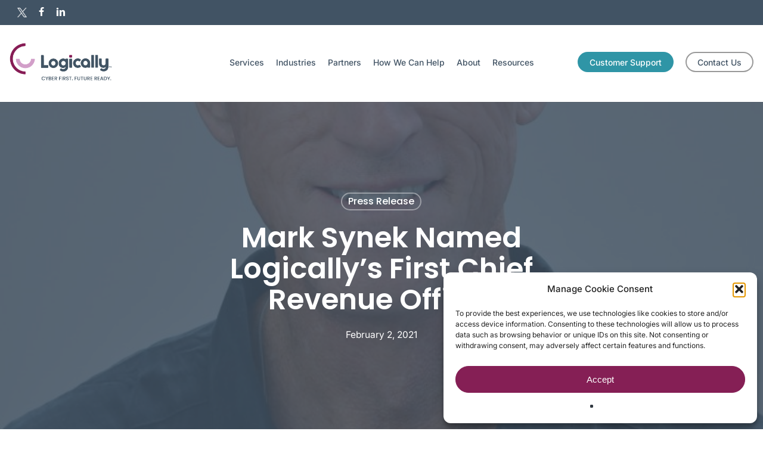

--- FILE ---
content_type: text/html; charset=UTF-8
request_url: https://logically.com/blog/mark-synek-named-logicallys-first-chief-revenue-officer/
body_size: 39371
content:
<!doctype html>
<html lang="en-US" prefix="og: https://ogp.me/ns#" class="no-js">
<head>
	<meta charset="UTF-8">
	<meta name="viewport" content="width=device-width, initial-scale=1, maximum-scale=1, user-scalable=0" />
<!-- Search Engine Optimization by Rank Math - https://rankmath.com/ -->
<title>Mark Synek Named Logically’s First Chief Revenue Officer | Logically</title>
<meta name="description" content="Seasoned Executive to Lead Best-in-Class Sales Operational Excellence for World-Class MSP"/>
<meta name="robots" content="follow, index, max-snippet:-1, max-video-preview:-1, max-image-preview:large"/>
<link rel="canonical" href="https://logically.com/blog/mark-synek-named-logicallys-first-chief-revenue-officer/" />
<meta property="og:locale" content="en_US" />
<meta property="og:type" content="article" />
<meta property="og:title" content="Mark Synek Named Logically’s First Chief Revenue Officer | Logically" />
<meta property="og:description" content="Seasoned Executive to Lead Best-in-Class Sales Operational Excellence for World-Class MSP" />
<meta property="og:url" content="https://logically.com/blog/mark-synek-named-logicallys-first-chief-revenue-officer/" />
<meta property="og:site_name" content="Logically" />
<meta property="article:publisher" content="https://www.facebook.com/LogicallyMSP/" />
<meta property="article:section" content="Press Release" />
<meta property="og:updated_time" content="2023-05-18T12:40:23-04:00" />
<meta property="og:image" content="https://logically.com/wp-content/uploads/2022/03/Mark-Synek.jpg" />
<meta property="og:image:secure_url" content="https://logically.com/wp-content/uploads/2022/03/Mark-Synek.jpg" />
<meta property="og:image:width" content="720" />
<meta property="og:image:height" content="1007" />
<meta property="og:image:alt" content="Mark Synek Named Logically’s First Chief Revenue Officer" />
<meta property="og:image:type" content="image/jpeg" />
<meta property="article:published_time" content="2021-02-02T08:50:00-05:00" />
<meta property="article:modified_time" content="2023-05-18T12:40:23-04:00" />
<meta name="twitter:card" content="summary_large_image" />
<meta name="twitter:title" content="Mark Synek Named Logically’s First Chief Revenue Officer | Logically" />
<meta name="twitter:description" content="Seasoned Executive to Lead Best-in-Class Sales Operational Excellence for World-Class MSP" />
<meta name="twitter:site" content="@logicallymsp" />
<meta name="twitter:creator" content="@logicallymsp" />
<meta name="twitter:image" content="https://logically.com/wp-content/uploads/2022/03/Mark-Synek.jpg" />
<meta name="twitter:label1" content="Written by" />
<meta name="twitter:data1" content="Logically" />
<meta name="twitter:label2" content="Time to read" />
<meta name="twitter:data2" content="3 minutes" />
<script type="application/ld+json" class="rank-math-schema">{"@context":"https://schema.org","@graph":[{"@type":"Organization","@id":"https://logically.com/#organization","name":"Logically, Inc.","url":"https://logically.com","sameAs":["https://www.facebook.com/LogicallyMSP/","https://twitter.com/logicallymsp","https://www.linkedin.com/company/logicallymssp/"],"logo":{"@type":"ImageObject","@id":"https://logically.com/#logo","url":"https://logically.com/wp-content/uploads/2021/09/LogicallyAsset-15primary-logo_horizontal-dark.png","contentUrl":"https://logically.com/wp-content/uploads/2021/09/LogicallyAsset-15primary-logo_horizontal-dark.png","caption":"Logically","inLanguage":"en-US","width":"500","height":"152"}},{"@type":"WebSite","@id":"https://logically.com/#website","url":"https://logically.com","name":"Logically","publisher":{"@id":"https://logically.com/#organization"},"inLanguage":"en-US"},{"@type":"ImageObject","@id":"https://logically.com/wp-content/uploads/2022/03/Mark-Synek.jpg","url":"https://logically.com/wp-content/uploads/2022/03/Mark-Synek.jpg","width":"720","height":"1007","inLanguage":"en-US"},{"@type":"BreadcrumbList","@id":"https://logically.com/blog/mark-synek-named-logicallys-first-chief-revenue-officer/#breadcrumb","itemListElement":[{"@type":"ListItem","position":"1","item":{"@id":"https://logically.com","name":"Home"}},{"@type":"ListItem","position":"2","item":{"@id":"https://logically.com/blog/mark-synek-named-logicallys-first-chief-revenue-officer/","name":"Mark Synek Named Logically\u2019s First Chief Revenue Officer"}}]},{"@type":"WebPage","@id":"https://logically.com/blog/mark-synek-named-logicallys-first-chief-revenue-officer/#webpage","url":"https://logically.com/blog/mark-synek-named-logicallys-first-chief-revenue-officer/","name":"Mark Synek Named Logically\u2019s First Chief Revenue Officer | Logically","datePublished":"2021-02-02T08:50:00-05:00","dateModified":"2023-05-18T12:40:23-04:00","isPartOf":{"@id":"https://logically.com/#website"},"primaryImageOfPage":{"@id":"https://logically.com/wp-content/uploads/2022/03/Mark-Synek.jpg"},"inLanguage":"en-US","breadcrumb":{"@id":"https://logically.com/blog/mark-synek-named-logicallys-first-chief-revenue-officer/#breadcrumb"}},{"@type":"Person","@id":"https://logically.com/blog/mark-synek-named-logicallys-first-chief-revenue-officer/#author","name":"Logically","image":{"@type":"ImageObject","@id":"https://secure.gravatar.com/avatar/a68247ac8bc7088afad34ade371a59c5b54a860ba27d775133a711f3b3606542?s=96&amp;d=mm&amp;r=g","url":"https://secure.gravatar.com/avatar/a68247ac8bc7088afad34ade371a59c5b54a860ba27d775133a711f3b3606542?s=96&amp;d=mm&amp;r=g","caption":"Logically","inLanguage":"en-US"},"worksFor":{"@id":"https://logically.com/#organization"}},{"@type":"BlogPosting","headline":"Mark Synek Named Logically\u2019s First Chief Revenue Officer | Logically | Logically","datePublished":"2021-02-02T08:50:00-05:00","dateModified":"2023-05-18T12:40:23-04:00","author":{"@id":"https://logically.com/blog/mark-synek-named-logicallys-first-chief-revenue-officer/#author","name":"Logically"},"publisher":{"@id":"https://logically.com/#organization"},"description":"Seasoned Executive to Lead Best-in-Class Sales Operational Excellence for World-Class MSP","name":"Mark Synek Named Logically\u2019s First Chief Revenue Officer | Logically | Logically","@id":"https://logically.com/blog/mark-synek-named-logicallys-first-chief-revenue-officer/#richSnippet","isPartOf":{"@id":"https://logically.com/blog/mark-synek-named-logicallys-first-chief-revenue-officer/#webpage"},"image":{"@id":"https://logically.com/wp-content/uploads/2022/03/Mark-Synek.jpg"},"inLanguage":"en-US","mainEntityOfPage":{"@id":"https://logically.com/blog/mark-synek-named-logicallys-first-chief-revenue-officer/#webpage"}}]}</script>
<!-- /Rank Math WordPress SEO plugin -->

<link rel='dns-prefetch' href='//js.hs-scripts.com' />
<link rel='dns-prefetch' href='//fonts.googleapis.com' />
<link rel="alternate" type="application/rss+xml" title="Logically  &raquo; Feed" href="https://logically.com/feed/" />
<link rel="alternate" type="application/rss+xml" title="Logically  &raquo; Comments Feed" href="https://logically.com/comments/feed/" />
<link rel="alternate" type="application/rss+xml" title="Logically  &raquo; Mark Synek Named Logically’s First Chief Revenue Officer Comments Feed" href="https://logically.com/blog/mark-synek-named-logicallys-first-chief-revenue-officer/feed/" />
<link rel="alternate" title="oEmbed (JSON)" type="application/json+oembed" href="https://logically.com/wp-json/oembed/1.0/embed?url=https%3A%2F%2Flogically.com%2Fblog%2Fmark-synek-named-logicallys-first-chief-revenue-officer%2F" />
<link rel="alternate" title="oEmbed (XML)" type="text/xml+oembed" href="https://logically.com/wp-json/oembed/1.0/embed?url=https%3A%2F%2Flogically.com%2Fblog%2Fmark-synek-named-logicallys-first-chief-revenue-officer%2F&#038;format=xml" />
<link rel="preload" href="https://logically.com/wp-content/themes/salient/css/fonts/icomoon.woff?v=1.2" as="font" type="font/woff" crossorigin="anonymous">

<link data-optimized="2" rel="stylesheet" href="https://logically.com/wp-content/litespeed/css/8f320bd8f446ef1afb7e7c0c8476c37d.css?ver=db12f" />
































<style id='dynamic-css-inline-css' type='text/css'>
#page-header-bg[data-post-hs="default_minimal"] .inner-wrap{text-align:center}#page-header-bg[data-post-hs="default_minimal"] .inner-wrap >a,.material #page-header-bg.fullscreen-header .inner-wrap >a{color:#fff;font-weight:600;border:2px solid rgba(255,255,255,0.4);padding:4px 10px;margin:5px 6px 0 5px;display:inline-block;transition:all 0.2s ease;-webkit-transition:all 0.2s ease;font-size:14px;line-height:18px}body.material #page-header-bg.fullscreen-header .inner-wrap >a{margin-bottom:15px;}body.material #page-header-bg.fullscreen-header .inner-wrap >a{border:none;padding:6px 10px}body[data-button-style^="rounded"] #page-header-bg[data-post-hs="default_minimal"] .inner-wrap >a,body[data-button-style^="rounded"].material #page-header-bg.fullscreen-header .inner-wrap >a{border-radius:100px}body.single [data-post-hs="default_minimal"] #single-below-header span,body.single .heading-title[data-header-style="default_minimal"] #single-below-header span{line-height:14px;}#page-header-bg[data-post-hs="default_minimal"] #single-below-header{text-align:center;position:relative;z-index:100}#page-header-bg[data-post-hs="default_minimal"] #single-below-header span{float:none;display:inline-block}#page-header-bg[data-post-hs="default_minimal"] .inner-wrap >a:hover,#page-header-bg[data-post-hs="default_minimal"] .inner-wrap >a:focus{border-color:transparent}#page-header-bg.fullscreen-header .avatar,#page-header-bg[data-post-hs="default_minimal"] .avatar{border-radius:100%}#page-header-bg.fullscreen-header .meta-author span,#page-header-bg[data-post-hs="default_minimal"] .meta-author span{display:block}#page-header-bg.fullscreen-header .meta-author img{margin-bottom:0;height:50px;width:auto}#page-header-bg[data-post-hs="default_minimal"] .meta-author img{margin-bottom:0;height:40px;width:auto}#page-header-bg[data-post-hs="default_minimal"] .author-section{position:absolute;bottom:30px}#page-header-bg.fullscreen-header .meta-author,#page-header-bg[data-post-hs="default_minimal"] .meta-author{font-size:18px}#page-header-bg.fullscreen-header .author-section .meta-date,#page-header-bg[data-post-hs="default_minimal"] .author-section .meta-date{font-size:12px;color:rgba(255,255,255,0.8)}#page-header-bg.fullscreen-header .author-section .meta-date i{font-size:12px}#page-header-bg[data-post-hs="default_minimal"] .author-section .meta-date i{font-size:11px;line-height:14px}#page-header-bg[data-post-hs="default_minimal"] .author-section .avatar-post-info{position:relative;top:-5px}#page-header-bg.fullscreen-header .author-section a,#page-header-bg[data-post-hs="default_minimal"] .author-section a{display:block;margin-bottom:-2px}#page-header-bg[data-post-hs="default_minimal"] .author-section a{font-size:14px;line-height:14px}#page-header-bg.fullscreen-header .author-section a:hover,#page-header-bg[data-post-hs="default_minimal"] .author-section a:hover{color:rgba(255,255,255,0.85)!important}#page-header-bg.fullscreen-header .author-section,#page-header-bg[data-post-hs="default_minimal"] .author-section{width:100%;z-index:10;text-align:center}#page-header-bg.fullscreen-header .author-section{margin-top:25px;}#page-header-bg.fullscreen-header .author-section span,#page-header-bg[data-post-hs="default_minimal"] .author-section span{padding-left:0;line-height:20px;font-size:20px}#page-header-bg.fullscreen-header .author-section .avatar-post-info,#page-header-bg[data-post-hs="default_minimal"] .author-section .avatar-post-info{margin-left:10px}#page-header-bg.fullscreen-header .author-section .avatar-post-info,#page-header-bg.fullscreen-header .author-section .meta-author,#page-header-bg[data-post-hs="default_minimal"] .author-section .avatar-post-info,#page-header-bg[data-post-hs="default_minimal"] .author-section .meta-author{text-align:left;display:inline-block;top:9px}@media only screen and (min-width :690px) and (max-width :999px){body.single-post #page-header-bg[data-post-hs="default_minimal"]{padding-top:10%;padding-bottom:10%;}}@media only screen and (max-width :690px){#ajax-content-wrap #page-header-bg[data-post-hs="default_minimal"] #single-below-header span:not(.rich-snippet-hidden),#ajax-content-wrap .row.heading-title[data-header-style="default_minimal"] .col.section-title span.meta-category{display:inline-block;}.container-wrap[data-remove-post-comment-number="0"][data-remove-post-author="0"][data-remove-post-date="0"] .heading-title[data-header-style="default_minimal"] #single-below-header > span,#page-header-bg[data-post-hs="default_minimal"] .span_6[data-remove-post-comment-number="0"][data-remove-post-author="0"][data-remove-post-date="0"] #single-below-header > span{padding:0 8px;}.container-wrap[data-remove-post-comment-number="0"][data-remove-post-author="0"][data-remove-post-date="0"] .heading-title[data-header-style="default_minimal"] #single-below-header span,#page-header-bg[data-post-hs="default_minimal"] .span_6[data-remove-post-comment-number="0"][data-remove-post-author="0"][data-remove-post-date="0"] #single-below-header span{font-size:13px;line-height:10px;}.material #page-header-bg.fullscreen-header .author-section{margin-top:5px;}#page-header-bg.fullscreen-header .author-section{bottom:20px;}#page-header-bg.fullscreen-header .author-section .meta-date:not(.updated){margin-top:-4px;display:block;}#page-header-bg.fullscreen-header .author-section .avatar-post-info{margin:10px 0 0 0;}}#page-header-bg h1,#page-header-bg .subheader,.nectar-box-roll .overlaid-content h1,.nectar-box-roll .overlaid-content .subheader,#page-header-bg #portfolio-nav a i,body .section-title #portfolio-nav a:hover i,.page-header-no-bg h1,.page-header-no-bg span,#page-header-bg #portfolio-nav a i,#page-header-bg span,#page-header-bg #single-below-header a:hover,#page-header-bg #single-below-header a:focus,#page-header-bg.fullscreen-header .author-section a{color:#ffffff!important;}body #page-header-bg .pinterest-share i,body #page-header-bg .facebook-share i,body #page-header-bg .linkedin-share i,body #page-header-bg .twitter-share i,body #page-header-bg .google-plus-share i,body #page-header-bg .icon-salient-heart,body #page-header-bg .icon-salient-heart-2{color:#ffffff;}#page-header-bg[data-post-hs="default_minimal"] .inner-wrap > a:not(:hover){color:#ffffff;border-color:rgba(255,255,255,0.4);}.single #page-header-bg #single-below-header > span{border-color:rgba(255,255,255,0.4);}body .section-title #portfolio-nav a:hover i{opacity:0.75;}.single #page-header-bg .blog-title #single-meta .nectar-social.hover > div a,.single #page-header-bg .blog-title #single-meta > div a,.single #page-header-bg .blog-title #single-meta ul .n-shortcode a,#page-header-bg .blog-title #single-meta .nectar-social.hover .share-btn{border-color:rgba(255,255,255,0.4);}.single #page-header-bg .blog-title #single-meta .nectar-social.hover > div a:hover,#page-header-bg .blog-title #single-meta .nectar-social.hover .share-btn:hover,.single #page-header-bg .blog-title #single-meta div > a:hover,.single #page-header-bg .blog-title #single-meta ul .n-shortcode a:hover,.single #page-header-bg .blog-title #single-meta ul li:not(.meta-share-count):hover > a{border-color:rgba(255,255,255,1);}.single #page-header-bg #single-meta div span,.single #page-header-bg #single-meta > div a,.single #page-header-bg #single-meta > div i{color:#ffffff!important;}.single #page-header-bg #single-meta ul .meta-share-count .nectar-social a i{color:rgba(255,255,255,0.7)!important;}.single #page-header-bg #single-meta ul .meta-share-count .nectar-social a:hover i{color:rgba(255,255,255,1)!important;}@media only screen and (min-width:1000px){body #ajax-content-wrap.no-scroll{min-height:calc(100vh - 146px);height:calc(100vh - 146px)!important;}}@media only screen and (min-width:1000px){#page-header-wrap.fullscreen-header,#page-header-wrap.fullscreen-header #page-header-bg,html:not(.nectar-box-roll-loaded) .nectar-box-roll > #page-header-bg.fullscreen-header,.nectar_fullscreen_zoom_recent_projects,#nectar_fullscreen_rows:not(.afterLoaded) > div{height:calc(100vh - 145px);}.wpb_row.vc_row-o-full-height.top-level,.wpb_row.vc_row-o-full-height.top-level > .col.span_12{min-height:calc(100vh - 145px);}html:not(.nectar-box-roll-loaded) .nectar-box-roll > #page-header-bg.fullscreen-header{top:146px;}.nectar-slider-wrap[data-fullscreen="true"]:not(.loaded),.nectar-slider-wrap[data-fullscreen="true"]:not(.loaded) .swiper-container{height:calc(100vh - 144px)!important;}.admin-bar .nectar-slider-wrap[data-fullscreen="true"]:not(.loaded),.admin-bar .nectar-slider-wrap[data-fullscreen="true"]:not(.loaded) .swiper-container{height:calc(100vh - 144px - 32px)!important;}}@media only screen and (max-width:999px){.using-mobile-browser #nectar_fullscreen_rows:not(.afterLoaded):not([data-mobile-disable="on"]) > div{height:calc(100vh - 126px);}.using-mobile-browser .wpb_row.vc_row-o-full-height.top-level,.using-mobile-browser .wpb_row.vc_row-o-full-height.top-level > .col.span_12,[data-permanent-transparent="1"].using-mobile-browser .wpb_row.vc_row-o-full-height.top-level,[data-permanent-transparent="1"].using-mobile-browser .wpb_row.vc_row-o-full-height.top-level > .col.span_12{min-height:calc(100vh - 126px);}html:not(.nectar-box-roll-loaded) .nectar-box-roll > #page-header-bg.fullscreen-header,.nectar_fullscreen_zoom_recent_projects,.nectar-slider-wrap[data-fullscreen="true"]:not(.loaded),.nectar-slider-wrap[data-fullscreen="true"]:not(.loaded) .swiper-container,#nectar_fullscreen_rows:not(.afterLoaded):not([data-mobile-disable="on"]) > div{height:calc(100vh - 73px);}.wpb_row.vc_row-o-full-height.top-level,.wpb_row.vc_row-o-full-height.top-level > .col.span_12{min-height:calc(100vh - 73px);}body[data-transparent-header="false"] #ajax-content-wrap.no-scroll{min-height:calc(100vh - 73px);height:calc(100vh - 73px);}}body .container-wrap .vc_row-fluid[data-column-margin="80px"] > .span_12,body .container-wrap .vc_row-fluid[data-column-margin="80px"] .full-page-inner > .container > .span_12,body .container-wrap .vc_row-fluid[data-column-margin="80px"] .full-page-inner > .span_12{margin-left:-40px;margin-right:-40px;}body .container-wrap .vc_row-fluid[data-column-margin="80px"] .wpb_column:not(.child_column),body .container-wrap .inner_row[data-column-margin="80px"] .child_column{padding-left:40px;padding-right:40px;}.container-wrap .vc_row-fluid[data-column-margin="80px"].full-width-content > .span_12,.container-wrap .vc_row-fluid[data-column-margin="80px"].full-width-content .full-page-inner > .span_12{margin-left:0;margin-right:0;padding-left:40px;padding-right:40px;}.single-portfolio #full_width_portfolio .vc_row-fluid[data-column-margin="80px"].full-width-content > .span_12{padding-right:40px;}@media only screen and (max-width:999px) and (min-width:690px){.vc_row-fluid[data-column-margin="80px"] > .span_12 > .one-fourths:not([class*="vc_col-xs-"]),.vc_row-fluid .vc_row-fluid.inner_row[data-column-margin="80px"] > .span_12 > .one-fourths:not([class*="vc_col-xs-"]){margin-bottom:80px;}}#ajax-content-wrap .col[data-padding-pos="top"] > .vc_column-inner,#ajax-content-wrap .col[data-padding-pos="top"] > .n-sticky > .vc_column-inner{padding-right:0;padding-bottom:0;padding-left:0}.col.padding-3-percent > .vc_column-inner,.col.padding-3-percent > .n-sticky > .vc_column-inner{padding:calc(600px * 0.03);}@media only screen and (max-width:690px){.col.padding-3-percent > .vc_column-inner,.col.padding-3-percent > .n-sticky > .vc_column-inner{padding:calc(100vw * 0.03);}}@media only screen and (min-width:1000px){.col.padding-3-percent > .vc_column-inner,.col.padding-3-percent > .n-sticky > .vc_column-inner{padding:calc((100vw - 180px) * 0.03);}.column_container:not(.vc_col-sm-12) .col.padding-3-percent > .vc_column-inner{padding:calc((100vw - 180px) * 0.015);}}@media only screen and (min-width:1425px){.col.padding-3-percent > .vc_column-inner{padding:calc(1245px * 0.03);}.column_container:not(.vc_col-sm-12) .col.padding-3-percent > .vc_column-inner{padding:calc(1245px * 0.015);}}.full-width-content .col.padding-3-percent > .vc_column-inner{padding:calc(100vw * 0.03);}@media only screen and (max-width:999px){.full-width-content .col.padding-3-percent > .vc_column-inner{padding:calc(100vw * 0.03);}}@media only screen and (min-width:1000px){.full-width-content .column_container:not(.vc_col-sm-12) .col.padding-3-percent > .vc_column-inner{padding:calc(100vw * 0.015);}}body #ajax-content-wrap .col[data-padding-pos="right"] > .vc_column-inner,#ajax-content-wrap .col[data-padding-pos="right"] > .n-sticky > .vc_column-inner{padding-left:0;padding-top:0;padding-bottom:0}.wpb_column.child_column.border_right_desktop_2px > .vc_column-inner{border-right-width:2px;}.wpb_column.child_column.border_color_e4e4e4 > .vc_column-inner{border-color:#e4e4e4;}.wpb_column.child_column.border_style_solid > .vc_column-inner{border-style:solid;}#ajax-content-wrap .col[data-padding-pos="left-right"] > .vc_column-inner,#ajax-content-wrap .col[data-padding-pos="left-right"] > .n-sticky > .vc_column-inner{padding-top:0;padding-bottom:0}.nectar_icon_wrap[data-padding="5px"] .nectar_icon{padding:5px;}.img-with-aniamtion-wrap[data-border-radius="none"] .img-with-animation,.img-with-aniamtion-wrap[data-border-radius="none"] .hover-wrap{border-radius:none;}@media only screen and (max-width:690px){.divider-wrap.height_phone_10px > .divider{height:10px!important;}}@media only screen and (max-width:690px){.wpb_row .wpb_column.child_column.border_right_phone_0px > .vc_column-inner{border-right-width:0;}}@media only screen and (max-width:690px){.vc_row.bottom_padding_phone_65px{padding-bottom:65px!important;}}@media only screen and (max-width:690px){.vc_row.top_padding_phone_65px{padding-top:65px!important;}}.screen-reader-text,.nectar-skip-to-content:not(:focus){border:0;clip:rect(1px,1px,1px,1px);clip-path:inset(50%);height:1px;margin:-1px;overflow:hidden;padding:0;position:absolute!important;width:1px;word-wrap:normal!important;}
/*# sourceURL=dynamic-css-inline-css */
</style>

<script type="text/javascript" src="https://logically.com/wp-includes/js/jquery/jquery.min.js?ver=3.7.1" id="jquery-core-js"></script>
<script data-optimized="1" type="text/javascript" src="https://logically.com/wp-content/litespeed/js/60ebc602c3ba9ddbb0e811c32282adfd.js?ver=16779" id="jquery-migrate-js"></script>
<script type="text/javascript" id="nfd-wonder-blocks-utilities-js-after">
/* <![CDATA[ */
(()=>{var l=class{constructor({clientId:e,...n}={}){this.options={activeClass:"nfd-wb-animated-in",root:null,rootMargin:"0px",threshold:0,...n}}observeElements(e,n=null,t=!1){if(!("IntersectionObserver"in window)||!e?.length||document.documentElement.classList.contains("block-editor-block-preview__content-iframe"))return;function o(c,s){this._mutationCallback(c,s,n)}let i=new IntersectionObserver(this._handleIntersection.bind(this),this.options),r=new MutationObserver(o.bind(this)),b=new MutationObserver(this._handleClassMutation.bind(this));e.forEach(c=>{let s=c;c.classList.contains("nfd-wb-reveal-right")&&(s=c.parentElement),i.observe(s),t&&(b.observe(s,{attributes:!0,attributeFilter:["class"]}),r.observe(s,{attributes:!0,attributeFilter:["class"]}))})}_handleIntersection(e,n){e.forEach(t=>{t.isIntersecting&&(t.target.classList.add(this.options.activeClass),t.target.querySelectorAll(".nfd-wb-animate").forEach(o=>{o.classList.add(this.options.activeClass)}),n.unobserve(t.target))})}_handleClassMutation(e){e.forEach(n=>{if(n?.type==="attributes"){let t=n.target;t.classList.contains("nfd-wb-animated-in")||t.classList.add("nfd-wb-animated-in")}})}_mutationCallback(e,n,t=null){e.forEach(o=>{if(o?.type==="attributes"){let i=o.target;t&&t===i.getAttribute("data-block")&&(i.getAttribute("data-replay-animation")===null&&(i.setAttribute("data-replay-animation",!0),requestAnimationFrame(()=>{i.removeAttribute("data-replay-animation")})),n.disconnect())}})}};document.addEventListener("DOMContentLoaded",()=>{d()});document.addEventListener("wonder-blocks/toolbar-button-added",()=>{d()});document.addEventListener("wonder-blocks/animation-changed",a=>{let e=a?.detail?.clientId;d(e)});document.addEventListener("wonder-blocks/block-order-changed",()=>{d()});window.onload=function(){d()};function d(a=null){let e=document.body?.classList.contains("block-editor-page")||!!a||document.body?.classList.contains("block-editor-iframe__body"),n=e?document.querySelector(".interface-interface-skeleton__content"):null,t=new l({root:n,threshold:0});requestAnimationFrame(()=>{let o=Array.from(document.getElementsByClassName("nfd-wb-animate"));t.observeElements(o,a,e)})}function u(a){(a||document).querySelectorAll(".wp-block-group.nfd-is-linked-group:not(.group-linked), .wp-block-cover.nfd-is-linked-group:not(.group-linked)").forEach(t=>{var o=t.getAttribute("data-link-url")||t.dataset.linkUrl;if(!o||!t.parentNode)return;let i=o.trim();o=/^(https?:)\/\//i.test(i)?i:"http://"+i;let r=document.createElement("a");r.href=o,(t.getAttribute("data-link-blank")==="1"||t.dataset.linkBlank==="1")&&(r.target="_blank",r.rel="noopener"),t.classList.add("group-linked"),[...t.attributes].map(({name:c,value:s})=>{r.setAttribute(c,s)}),r.innerHTML=t.innerHTML,t.parentNode.replaceChild(r,t)}),p()}function p(){document.addEventListener("click",a=>{a.target.closest(".block-editor-page .wp-block-group.nfd-is-linked-group, .block-editor-page .wp-block-cover.nfd-is-linked-group")&&a.preventDefault()},{capture:!0,passive:!1})}document.readyState==="loading"?document.addEventListener("DOMContentLoaded",()=>u(document)):u(document);document.addEventListener("wonder-blocks/group-links-apply",a=>{u(a?.detail?.ctx||document)});})();

//# sourceURL=nfd-wonder-blocks-utilities-js-after
/* ]]> */
</script>
<link rel="https://api.w.org/" href="https://logically.com/wp-json/" /><link rel="alternate" title="JSON" type="application/json" href="https://logically.com/wp-json/wp/v2/posts/1729" /><link rel="EditURI" type="application/rsd+xml" title="RSD" href="https://logically.com/xmlrpc.php?rsd" />
<meta name="generator" content="WordPress 6.9" />
<link rel='shortlink' href='https://logically.com/?p=1729' />
			<!-- DO NOT COPY THIS SNIPPET! Start of Page Analytics Tracking for HubSpot WordPress plugin v11.3.37-->
			<script class="hsq-set-content-id" data-content-id="blog-post">
				var _hsq = _hsq || [];
				_hsq.push(["setContentType", "blog-post"]);
			</script>
			<!-- DO NOT COPY THIS SNIPPET! End of Page Analytics Tracking for HubSpot WordPress plugin -->
						<script type="text/javascript"> var root = document.getElementsByTagName( "html" )[0]; root.setAttribute( "class", "js" ); </script>

<script type="text/javascript">
(function(c,l,a,r,i,t,y){
c[a]=c[a]||function(){(c[a].q=c[a].q||[]).push(arguments)};
t=l.createElement(r);t.async=1;t.src="https://www.clarity.ms/tag/"+i;
y=l.getElementsByTagName(r)[0];y.parentNode.insertBefore(t,y);
})(window, document, "clarity", "script", "so3w9vkjyf");
</script><meta name="generator" content="Powered by WPBakery Page Builder - drag and drop page builder for WordPress."/>
<meta name="google-site-verification" content="aGaR65zQt5F-fvDzQluSX95Wo4d-bWtXRqWxS-BTR20" />
<!-- Google Tag Manager -->
<script>(function(w,d,s,l,i){w[l]=w[l]||[];w[l].push({'gtm.start':
new Date().getTime(),event:'gtm.js'});var f=d.getElementsByTagName(s)[0],
j=d.createElement(s),dl=l!='dataLayer'?'&l='+l:'';j.async=true;j.src=
'https://www.googletagmanager.com/gtm.js?id='+i+dl;f.parentNode.insertBefore(j,f);
})(window,document,'script','dataLayer','GTM-TD4NV5J');</script>
<!-- End Google Tag Manager -->
<!-- Google Tag Manager -->
<script>(function(w,d,s,l,i){w[l]=w[l]||[];w[l].push({'gtm.start':
new Date().getTime(),event:'gtm.js'});var f=d.getElementsByTagName(s)[0],
j=d.createElement(s),dl=l!='dataLayer'?'&l='+l:'';j.async=true;j.src=
'https://www.googletagmanager.com/gtm.js?id='+i+dl;f.parentNode.insertBefore(j,f);
})(window,document,'script','dataLayer','GTM-NH5KVC3');</script>
<!-- End Google Tag Manager -->

<script type='text/javascript'>
window.__lo_site_id = 329730;
	(function() {
		var wa = document.createElement('script'); wa.type = 'text/javascript'; wa.async = true;
		wa.src = 'https://d10lpsik1i8c69.cloudfront.net/w.js';
		var s = document.getElementsByTagName('script')[0]; s.parentNode.insertBefore(wa, s);
	  })();
	</script>


<!-- Google Tag Manager -->
<script>(function(w,d,s,l,i){w[l]=w[l]||[];w[l].push({'gtm.start':
new Date().getTime(),event:'gtm.js'});var f=d.getElementsByTagName(s)[0],
j=d.createElement(s),dl=l!='dataLayer'?'&l='+l:'';j.async=true;j.src=
'https://www.googletagmanager.com/gtm.js?id='+i+dl;f.parentNode.insertBefore(j,f);
})(window,document,'script','dataLayer','GTM-KV2VCVV9');</script>
<!-- End Google Tag Manager --><link rel="icon" href="https://logically.com/wp-content/uploads/2022/01/cropped-Logically-Favicon-01-32x32.png" sizes="32x32" />
<link rel="icon" href="https://logically.com/wp-content/uploads/2022/01/cropped-Logically-Favicon-01-192x192.png" sizes="192x192" />
<link rel="apple-touch-icon" href="https://logically.com/wp-content/uploads/2022/01/cropped-Logically-Favicon-01-180x180.png" />
<meta name="msapplication-TileImage" content="https://logically.com/wp-content/uploads/2022/01/cropped-Logically-Favicon-01-270x270.png" />
		
		<noscript><style> .wpb_animate_when_almost_visible { opacity: 1; }</style></noscript>


</head><body data-cmplz=1 class="wp-singular post-template-default single single-post postid-1729 single-format-standard wp-theme-salient material wpb-js-composer js-comp-ver-6.7.1 vc_responsive" data-footer-reveal="false" data-footer-reveal-shadow="none" data-header-format="centered-menu" data-body-border="off" data-boxed-style="" data-header-breakpoint="1180" data-dropdown-style="minimal" data-cae="easeInOutQuad" data-cad="1000" data-megamenu-width="contained" data-aie="none" data-ls="fancybox" data-apte="standard" data-hhun="0" data-fancy-form-rcs="1" data-form-style="default" data-form-submit="regular" data-is="minimal" data-button-style="rounded" data-user-account-button="false" data-flex-cols="true" data-col-gap="70px" data-header-inherit-rc="false" data-header-search="false" data-animated-anchors="true" data-ajax-transitions="true" data-full-width-header="true" data-slide-out-widget-area="true" data-slide-out-widget-area-style="simple" data-user-set-ocm="off" data-loading-animation="spin" data-bg-header="true" data-responsive="1" data-ext-responsive="true" data-ext-padding="120" data-header-resize="1" data-header-color="custom" data-transparent-header="false" data-cart="false" data-remove-m-parallax="" data-remove-m-video-bgs="" data-m-animate="0" data-force-header-trans-color="light" data-smooth-scrolling="0" data-permanent-transparent="false" >
<!-- Google Tag Manager (noscript) -->
<noscript><iframe src="https://www.googletagmanager.com/ns.html?id=GTM-TD4NV5J"
height="0" width="0" style="display:none;visibility:hidden"></iframe></noscript>
<!-- End Google Tag Manager (noscript) -->
<!-- Google Tag Manager (noscript) -->
<noscript><iframe src="https://www.googletagmanager.com/ns.html?id=GTM-NH5KVC3"
height="0" width="0" style="display:none;visibility:hidden"></iframe></noscript>
<!-- End Google Tag Manager (noscript) -->

<!-- Google Tag Manager (noscript) -->
<noscript><iframe src="https://www.googletagmanager.com/ns.html?id=GTM-KV2VCVV9" height="0" width="0" style="display:none;visibility:hidden"></iframe></noscript>
<!-- End Google Tag Manager (noscript) -->
	
	<script type="text/javascript">
	 (function(window, document) {

		 if(navigator.userAgent.match(/(Android|iPod|iPhone|iPad|BlackBerry|IEMobile|Opera Mini)/)) {
			 document.body.className += " using-mobile-browser mobile ";
		 }

		 if( !("ontouchstart" in window) ) {

			 var body = document.querySelector("body");
			 var winW = window.innerWidth;
			 var bodyW = body.clientWidth;

			 if (winW > bodyW + 4) {
				 body.setAttribute("style", "--scroll-bar-w: " + (winW - bodyW - 4) + "px");
			 } else {
				 body.setAttribute("style", "--scroll-bar-w: 0px");
			 }
		 }

	 })(window, document);
   </script><a href="#ajax-content-wrap" class="nectar-skip-to-content">Skip to main content</a><div class="ocm-effect-wrap"><div class="ocm-effect-wrap-inner"><div id="ajax-loading-screen" data-disable-mobile="1" data-disable-fade-on-click="1" data-effect="standard" data-method="standard"><div class="loading-icon spin"><div class="material-icon">
									 <div class="spinner">
										 <div class="right-side"><div class="bar"></div></div>
										 <div class="left-side"><div class="bar"></div></div>
									 </div>
									 <div class="spinner color-2">
										 <div class="right-side"><div class="bar"></div></div>
										 <div class="left-side"><div class="bar"></div></div>
									 </div>
								 </div></div></div>	
	<div id="header-space"  data-header-mobile-fixed='1'></div> 
	
		<div id="header-outer" data-has-menu="true" data-has-buttons="no" data-header-button_style="default" data-using-pr-menu="true" data-mobile-fixed="1" data-ptnm="false" data-lhe="animated_underline" data-user-set-bg="#ffffff" data-format="centered-menu" data-permanent-transparent="false" data-megamenu-rt="1" data-remove-fixed="0" data-header-resize="1" data-cart="false" data-transparency-option="0" data-box-shadow="large-line" data-shrink-num="6" data-using-secondary="1" data-using-logo="1" data-logo-height="64" data-m-logo-height="50" data-padding="20" data-full-width="true" data-condense="false" >
			
	<div id="header-secondary-outer" class="centered-menu" data-mobile="default" data-remove-fixed="0" data-lhe="animated_underline" data-secondary-text="false" data-full-width="true" data-mobile-fixed="1" data-permanent-transparent="false" >
		<div class="container">
			<nav>
				<ul id="social"><li><a target="_blank" rel="noopener" href="https://twitter.com/logicallymsp?lang=en"><span class="screen-reader-text">twitter</span><i class="fa fa-twitter" aria-hidden="true"></i> </a></li><li><a target="_blank" rel="noopener" href="https://www.facebook.com/LogicallyMSP/"><span class="screen-reader-text">facebook</span><i class="fa fa-facebook" aria-hidden="true"></i> </a></li><li><a target="_blank" rel="noopener" href="https://www.linkedin.com/company/logicallymssp/"><span class="screen-reader-text">linkedin</span><i class="fa fa-linkedin" aria-hidden="true"></i> </a></li></ul>				
			</nav>
		</div>
	</div>
	

<div id="search-outer" class="nectar">
	<div id="search">
		<div class="container">
			 <div id="search-box">
				 <div class="inner-wrap">
					 <div class="col span_12">
						  <form role="search" action="https://logically.com/" method="GET">
														 <input type="text" name="s" id="s" value="" aria-label="Search" placeholder="Search Resources, Solutions, and More" />
							 
						<span>Hit enter to search or ESC to close</span>
												</form>
					</div><!--/span_12-->
				</div><!--/inner-wrap-->
			 </div><!--/search-box-->
			 <div id="close"><a href="#"><span class="screen-reader-text">Close Search</span>
				<span class="close-wrap"> <span class="close-line close-line1"></span> <span class="close-line close-line2"></span> </span>				 </a></div>
		 </div><!--/container-->
	</div><!--/search-->
</div><!--/search-outer-->

<header id="top">
	<div class="container">
		<div class="row">
			<div class="col span_3">
								<a id="logo" href="https://logically.com" data-supplied-ml-starting-dark="false" data-supplied-ml-starting="false" data-supplied-ml="false" >
					<img class="stnd skip-lazy" width="1214" height="451" alt="Logically Main Logo" src="https://logically.com/wp-content/uploads/2023/04/1590674_LogoUpdate_H1-RGB_032323.png"  />				</a>
							</div><!--/span_3-->

			<div class="col span_9 col_last">
									<div class="nectar-mobile-only mobile-header"><div class="inner"></div></div>
													<div class="slide-out-widget-area-toggle mobile-icon simple" data-custom-color="false" data-icon-animation="simple-transform">
						<div> <a href="#sidewidgetarea" aria-label="Navigation Menu" aria-expanded="false" class="closed using-label">
							<i class="label">Menu</i><span aria-hidden="true"> <i class="lines-button x2"> <i class="lines"></i> </i> </span>
						</a></div>
					</div>
				
									<nav>
													<ul class="sf-menu">
								<li id="menu-item-5215" class="menu-item menu-item-type-post_type menu-item-object-page menu-item-has-children nectar-regular-menu-item menu-item-5215"><a href="https://logically.com/services/"><span class="menu-title-text">Services</span></a>
<ul class="sub-menu">
	<li id="menu-item-5249" class="menu-item menu-item-type-post_type menu-item-object-page menu-item-has-children nectar-regular-menu-item menu-item-5249"><a href="https://logically.com/services/cybersecurity/"><span class="menu-title-text">Cybersecurity</span><span class="sf-sub-indicator"><i class="fa fa-angle-right icon-in-menu" aria-hidden="true"></i></span></a>
	<ul class="sub-menu">
		<li id="menu-item-6305" class="menu-item menu-item-type-post_type menu-item-object-page nectar-regular-menu-item menu-item-6305"><a href="https://logically.com/services/cybersecurity/managed-firewall-services/"><span class="menu-title-text">Managed Firewall</span></a></li>
		<li id="menu-item-6306" class="menu-item menu-item-type-post_type menu-item-object-page nectar-regular-menu-item menu-item-6306"><a href="https://logically.com/services/cybersecurity/sentryxdr/"><span class="menu-title-text">SentryXDR</span></a></li>
	</ul>
</li>
	<li id="menu-item-5216" class="menu-item menu-item-type-post_type menu-item-object-page nectar-regular-menu-item menu-item-5216"><a href="https://logically.com/services/data-center/"><span class="menu-title-text">Data Center</span></a></li>
	<li id="menu-item-5218" class="menu-item menu-item-type-post_type menu-item-object-page nectar-regular-menu-item menu-item-5218"><a href="https://logically.com/services/cloud/"><span class="menu-title-text">Cloud</span></a></li>
	<li id="menu-item-5219" class="menu-item menu-item-type-post_type menu-item-object-page nectar-regular-menu-item menu-item-5219"><a href="https://logically.com/services/network/"><span class="menu-title-text">Network</span></a></li>
	<li id="menu-item-5220" class="menu-item menu-item-type-post_type menu-item-object-page nectar-regular-menu-item menu-item-5220"><a href="https://logically.com/services/collaboration/"><span class="menu-title-text">Collaboration</span></a></li>
	<li id="menu-item-5221" class="menu-item menu-item-type-post_type menu-item-object-page nectar-regular-menu-item menu-item-5221"><a href="https://logically.com/services/compliance/"><span class="menu-title-text">Compliance</span></a></li>
</ul>
</li>
<li id="menu-item-5238" class="columns-2 globalia-custom-dropdown menu-item menu-item-type-custom menu-item-object-custom menu-item-has-children nectar-regular-menu-item megamenu nectar-megamenu-menu-item align-left width-50 menu-item-5238"><a href="#"><span class="menu-title-text">Industries</span></a>
<ul class="sub-menu">
	<li id="menu-item-2634" class="menu-item-hover menu-item menu-item-type-post_type menu-item-object-page menu-item-has-children nectar-regular-menu-item menu-item-2634"><a href="https://logically.com/industries/education/"><span class="menu-title-text">Education</span><span class="sf-sub-indicator"><i class="fa fa-angle-right icon-in-menu" aria-hidden="true"></i></span></a>
	<ul class="sub-menu">
		<li id="menu-item-5231" class="menu-item menu-item-type-post_type menu-item-object-post nectar-regular-menu-item menu-item-5231"><a href="https://logically.com/blog/six-reasons-to-switch-managed-it-service-providers/"><div class="nectar-ext-menu-item style-img-above-text"><div class="c-nav-item-image c-nav-item-image--dynamic hover-default"><div class="c-nav-item-image__layer"><img src="https://logically.com/wp-content/uploads/2021/09/Intro-Post-300x173.jpg" alt="image of workers discussing out of focus in the background with white interface on top" /></div></div><div class="inner-content"><span class="title inherit-default"><div class="nectar-ext-menu-item style-img-above-text"><div class="image-layer-outer hover-default"><div class="image-layer"></div><div class="color-overlay"></div></div><div class="inner-content"><span class="title inherit-default"><span class="menu-title-text">Six Reasons to Switch Managed IT Service Providers</span></span></div></div></span></div></div></a></li>
	</ul>
</li>
	<li id="menu-item-2635" class="menu-item-hover menu-item menu-item-type-post_type menu-item-object-page menu-item-has-children nectar-regular-menu-item menu-item-2635"><a href="https://logically.com/industries/financial/"><span class="menu-title-text">Financial</span><span class="sf-sub-indicator"><i class="fa fa-angle-right icon-in-menu" aria-hidden="true"></i></span></a>
	<ul class="sub-menu">
		<li id="menu-item-5232" class="menu-item menu-item-type-custom menu-item-object-custom nectar-regular-menu-item menu-item-5232"><a href="https://logically.com/resources/morgan-creek-management-virtualization-in-the-cloud-enables-seamless-remote-work/"><div class="nectar-ext-menu-item style-img-above-text"><div class="c-nav-item-image c-nav-item-image--dynamic hover-default"><div class="c-nav-item-image__layer"><img src="https://logically.com/wp-content/uploads/2022/02/male-exploiting-weaknesses-in-cyber-systems-300x200.jpeg" alt="High angle shot of a hacker cracking a computer code in the dark" /></div></div><div class="inner-content"><span class="title inherit-default"><div class="nectar-ext-menu-item style-img-above-text"><div class="image-layer-outer hover-default"><div class="image-layer"></div><div class="color-overlay"></div></div><div class="inner-content"><span class="title inherit-default"><span class="menu-title-text">Morgan Creek Management</span></span></div></div></span></div></div></a></li>
	</ul>
</li>
	<li id="menu-item-7911" class="menu-item-hover menu-item menu-item-type-custom menu-item-object-custom menu-item-has-children nectar-regular-menu-item menu-item-7911"><a href="https://go.logically.com/cyber-first-healthcare-it-solutions-logically"><span class="menu-title-text">Healthcare</span><span class="sf-sub-indicator"><i class="fa fa-angle-right icon-in-menu" aria-hidden="true"></i></span></a>
	<ul class="sub-menu">
		<li id="menu-item-5233" class="menu-item menu-item-type-custom menu-item-object-custom nectar-regular-menu-item menu-item-5233"><a href="https://logically.com/resources/gaston-countys-hipaa-security-risk-assessment-journey/"><div class="nectar-ext-menu-item style-img-above-text"><div class="c-nav-item-image c-nav-item-image--dynamic hover-default"><div class="c-nav-item-image__layer"><img src="https://logically.com/wp-content/uploads/2022/02/female-programmer-working-on-computer-software-300x200.jpeg" alt="Short haired computer programmer working on a new software in the office." /></div></div><div class="inner-content"><span class="title inherit-default"><div class="nectar-ext-menu-item style-img-above-text"><div class="image-layer-outer hover-default"><div class="image-layer"></div><div class="color-overlay"></div></div><div class="inner-content"><span class="title inherit-default"><span class="menu-title-text">Logically Builds IT Confidence for Family-Owned Building Produce Company</span></span></div></div></span></div></div></a></li>
	</ul>
</li>
	<li id="menu-item-2640" class="menu-item-hover menu-item menu-item-type-post_type menu-item-object-page menu-item-has-children nectar-regular-menu-item menu-item-2640"><a href="https://logically.com/industries/state-local-government/"><span class="menu-title-text">State &#038; Local Government</span><span class="sf-sub-indicator"><i class="fa fa-angle-right icon-in-menu" aria-hidden="true"></i></span></a>
	<ul class="sub-menu">
		<li id="menu-item-5234" class="menu-item menu-item-type-custom menu-item-object-custom nectar-regular-menu-item menu-item-5234"><a href="https://logically.com/resources/logically-elevates-county-government-it-from-fragmented-to-unified/"><div class="nectar-ext-menu-item style-img-above-text"><div class="c-nav-item-image c-nav-item-image--dynamic hover-default"><div class="c-nav-item-image__layer"><img src="https://logically.com/wp-content/uploads/2022/02/it-tech-explaining-server-configuration-300x200.jpeg" alt="IT technician explaining server configuration to a manager" /></div></div><div class="inner-content"><span class="title inherit-default"><div class="nectar-ext-menu-item style-img-above-text"><div class="image-layer-outer hover-default"><div class="image-layer"></div><div class="color-overlay"></div></div><div class="inner-content"><span class="title inherit-default"><span class="menu-title-text">Logically Elevates County Government IT From Fragmented to Unified</span></span></div></div></span></div></div></a></li>
	</ul>
</li>
	<li id="menu-item-6298" class="menu-item-hover menu-item menu-item-type-post_type menu-item-object-page menu-item-has-children nectar-regular-menu-item menu-item-6298"><a href="https://logically.com/industries/retail-and-hospitality/"><span class="menu-title-text">Retail &#038; Hospitality</span><span class="sf-sub-indicator"><i class="fa fa-angle-right icon-in-menu" aria-hidden="true"></i></span></a>
	<ul class="sub-menu">
		<li id="menu-item-6299" class="menu-item menu-item-type-custom menu-item-object-custom nectar-regular-menu-item menu-item-6299"><a href="https://logically.com/blog/dont-let-malware-ruin-your-reputation-secure-your-retail-network/"><div class="nectar-ext-menu-item style-img-above-text"><div class="c-nav-item-image c-nav-item-image--dynamic hover-default"><div class="c-nav-item-image__layer"><img src="https://logically.com/wp-content/uploads/2023/05/106adc919a2ccb4384531ad198b8587a.png" alt="Don’t Let Malware Ruin Your Reputation: Secure Your Retail Network:" /></div></div><div class="inner-content"><span class="title inherit-default"><div class="nectar-ext-menu-item style-img-above-text"><div class="image-layer-outer hover-default"><div class="image-layer"></div><div class="color-overlay"></div></div><div class="inner-content"><span class="title inherit-default"><span class="menu-title-text">Don’t Let Malware Ruin Your Reputation: Secure Your Retail Network:</span></span></div></div></span></div></div></a></li>
	</ul>
</li>
	<li id="menu-item-6301" class="menu-item-hover menu-item menu-item-type-post_type menu-item-object-page menu-item-has-children nectar-regular-menu-item menu-item-6301"><a href="https://logically.com/industries/other-industries/"><span class="menu-title-text">Other Industries</span><span class="sf-sub-indicator"><i class="fa fa-angle-right icon-in-menu" aria-hidden="true"></i></span></a>
	<ul class="sub-menu">
		<li id="menu-item-6302" class="menu-item menu-item-type-custom menu-item-object-custom nectar-regular-menu-item menu-item-6302"><a href="https://logically.com/resources/combating-supply-chain-issues-with-device-as-a-service-watch-webinar/"><div class="nectar-ext-menu-item style-img-above-text"><div class="c-nav-item-image c-nav-item-image--dynamic hover-default"><div class="c-nav-item-image__layer"><img src="https://logically.com/wp-content/uploads/2023/05/101bc523f9c693accbaad3fea758a354-300x169.png" alt="Combating Supply Chain Issues with Device-As-A-Service" /></div></div><div class="inner-content"><span class="title inherit-default"><div class="nectar-ext-menu-item style-img-above-text"><div class="image-layer-outer hover-default"><div class="image-layer"></div><div class="color-overlay"></div></div><div class="inner-content"><span class="title inherit-default"><span class="menu-title-text">Combating Supply Chain Issues with Device-As-A-Service</span></span></div></div></span></div></div></a></li>
	</ul>
</li>
</ul>
</li>
<li id="menu-item-8033" class="columns-2 globalia-custom-dropdown menu-item menu-item-type-custom menu-item-object-custom menu-item-has-children nectar-regular-menu-item megamenu nectar-megamenu-menu-item align-left width-50 menu-item-8033"><a href="#"><span class="menu-title-text">Partners</span></a>
<ul class="sub-menu">
	<li id="menu-item-7691" class="menu-item-hover menu-item menu-item-type-custom menu-item-object-custom menu-item-has-children nectar-regular-menu-item menu-item-7691"><a href="https://go.logically.com/cysurance"><span class="menu-title-text">Cysurance</span><span class="sf-sub-indicator"><i class="fa fa-angle-right icon-in-menu" aria-hidden="true"></i></span></a>
	<ul class="sub-menu">
		<li id="menu-item-7693" class="menu-item menu-item-type-custom menu-item-object-custom nectar-regular-menu-item menu-item-7693"><a href="https://logically.com/resources/cybersecurity-coverage-safeguarding-business-through-insurability-awareness/"><div class="nectar-ext-menu-item style-img-above-text"><div class="c-nav-item-image c-nav-item-image--dynamic hover-default"><div class="c-nav-item-image__layer"><img src="https://logically.com/wp-content/uploads/2024/10/Cybersecurity-coverage-300x151.webp" alt="Webinar: Safeguarding Your Business through Insurability Awareness" /></div></div><div class="inner-content"><span class="title inherit-default"><div class="nectar-ext-menu-item style-img-above-text"><div class="image-layer-outer hover-default"><div class="image-layer"></div><div class="color-overlay"></div></div><div class="inner-content"><span class="title inherit-default"><span class="menu-title-text">Webinar: Safeguarding Your Business through Insurability Awareness</span></span></div></div></span></div></div></a></li>
	</ul>
</li>
	<li id="menu-item-7035" class="menu-item-hover menu-item menu-item-type-custom menu-item-object-custom menu-item-has-children nectar-regular-menu-item menu-item-7035"><a href="https://go.logically.com/datastream-solutions"><span class="menu-title-text">DataStream</span><span class="sf-sub-indicator"><i class="fa fa-angle-right icon-in-menu" aria-hidden="true"></i></span></a>
	<ul class="sub-menu">
		<li id="menu-item-7037" class="menu-item menu-item-type-post_type menu-item-object-post nectar-regular-menu-item menu-item-7037"><a href="https://logically.com/blog/understanding-cybersecurity-insurance-smbs/"><div class="nectar-ext-menu-item style-img-above-text"><div class="c-nav-item-image c-nav-item-image--dynamic hover-default"><div class="c-nav-item-image__layer"><img src="https://logically.com/wp-content/uploads/2022/08/Untitled-design-9-300x169.png" alt="Cybersecurity &amp; Insurance Webinar" /></div></div><div class="inner-content"><span class="title inherit-default"><div class="nectar-ext-menu-item style-img-above-text"><div class="image-layer-outer hover-default"><div class="image-layer"></div><div class="color-overlay"></div></div><div class="inner-content"><span class="title inherit-default"><span class="menu-title-text">Understanding Cybersecurity Insurance for SMB’s</span></span></div></div></span></div></div></a></li>
	</ul>
</li>
	<li id="menu-item-7519" class="menu-item-hover menu-item menu-item-type-custom menu-item-object-custom menu-item-has-children nectar-regular-menu-item menu-item-7519"><a href="https://go.logically.com/extreme-networks"><span class="menu-title-text">Extreme Networks</span><span class="sf-sub-indicator"><i class="fa fa-angle-right icon-in-menu" aria-hidden="true"></i></span></a>
	<ul class="sub-menu">
		<li id="menu-item-7520" class="menu-item menu-item-type-post_type menu-item-object-post nectar-regular-menu-item menu-item-7520"><a href="https://logically.com/blog/understanding-truebot-malware-evolving-threats-to-us-and-canadian-networks/"><div class="nectar-ext-menu-item style-img-above-text"><div class="c-nav-item-image c-nav-item-image--dynamic hover-default"><div class="c-nav-item-image__layer"><img src="https://logically.com/wp-content/uploads/2022/11/cybersecurity-shield-3-300x166.png" alt="Understanding Truebot Malware: Evolving Threats to US and Canadian Networks" /></div></div><div class="inner-content"><span class="title inherit-default"><div class="nectar-ext-menu-item style-img-above-text"><div class="image-layer-outer hover-default"><div class="image-layer"></div><div class="color-overlay"></div></div><div class="inner-content"><span class="title inherit-default"><span class="menu-title-text">Understanding Truebot Malware: Evolving Threats to US and Canadian Networks</span></span></div></div></span></div></div></a></li>
	</ul>
</li>
	<li id="menu-item-7695" class="menu-item-hover menu-item menu-item-type-custom menu-item-object-custom menu-item-has-children nectar-regular-menu-item menu-item-7695"><a href="https://go.logically.com/greatamerica"><span class="menu-title-text">GreatAmerica</span><span class="sf-sub-indicator"><i class="fa fa-angle-right icon-in-menu" aria-hidden="true"></i></span></a>
	<ul class="sub-menu">
		<li id="menu-item-7696" class="menu-item menu-item-type-post_type menu-item-object-post nectar-regular-menu-item menu-item-7696"><a href="https://logically.com/blog/the-true-costs-of-failing-to-replace-end-of-life-technology/"><div class="nectar-ext-menu-item style-img-above-text"><div class="c-nav-item-image c-nav-item-image--dynamic hover-default"><div class="c-nav-item-image__layer"><img src="https://logically.com/wp-content/uploads/2024/06/Cost-of-End-of-Life-Technology-300x150.jpeg" alt="Network stacks for end of life hardware software blog" /></div></div><div class="inner-content"><span class="title inherit-default"><div class="nectar-ext-menu-item style-img-above-text"><div class="image-layer-outer hover-default"><div class="image-layer"></div><div class="color-overlay"></div></div><div class="inner-content"><span class="title inherit-default"><span class="menu-title-text">The True Costs of Failing to Replace End-of-Life Technology</span></span></div></div></span></div></div></a></li>
	</ul>
</li>
	<li id="menu-item-6570" class="menu-item-hover menu-item menu-item-type-custom menu-item-object-custom menu-item-has-children nectar-regular-menu-item menu-item-6570"><a href="https://go.logically.com/microsoft-solutions"><span class="menu-title-text">Microsoft</span><span class="sf-sub-indicator"><i class="fa fa-angle-right icon-in-menu" aria-hidden="true"></i></span></a>
	<ul class="sub-menu">
		<li id="menu-item-7732" class="menu-item menu-item-type-custom menu-item-object-custom nectar-regular-menu-item menu-item-7732"><a href="https://go.logically.com/copilot-for-microsoft-365"><div class="nectar-ext-menu-item style-img-above-text"><div class="c-nav-item-image c-nav-item-image--dynamic hover-default"><div class="c-nav-item-image__layer"><img src="https://logically.com/wp-content/uploads/2024/11/Copilot-for-Microsoft-365-Pillar-Header-Filtered-300x200.webp" alt="Professional team in conference room using Copilot for Microsoft" /></div></div><div class="inner-content"><span class="title inherit-default"><div class="nectar-ext-menu-item style-img-above-text"><div class="image-layer-outer hover-default"><div class="image-layer"></div><div class="color-overlay"></div></div><div class="inner-content"><span class="title inherit-default"><span class="menu-title-text">Copilot for Microsoft 365</span></span></div></div></span></div></div></a></li>
	</ul>
</li>
	<li id="menu-item-7562" class="menu-item-hover menu-item menu-item-type-custom menu-item-object-custom menu-item-has-children nectar-regular-menu-item menu-item-7562"><a href="https://go.logically.com/sonicwall"><span class="menu-title-text">SonicWall</span><span class="sf-sub-indicator"><i class="fa fa-angle-right icon-in-menu" aria-hidden="true"></i></span></a>
	<ul class="sub-menu">
		<li id="menu-item-7563" class="menu-item menu-item-type-post_type menu-item-object-post nectar-regular-menu-item menu-item-7563"><a href="https://logically.com/blog/upgrading-firewalls-key-features-to-ensure-a-strong-cybersecurity-posture/"><div class="nectar-ext-menu-item style-img-above-text"><div class="c-nav-item-image c-nav-item-image--dynamic hover-default"><div class="c-nav-item-image__layer"><img src="https://logically.com/wp-content/uploads/2023/05/Untitled-design-32-300x169.png" alt="Outdated Firewalls" /></div></div><div class="inner-content"><span class="title inherit-default"><div class="nectar-ext-menu-item style-img-above-text"><div class="image-layer-outer hover-default"><div class="image-layer"></div><div class="color-overlay"></div></div><div class="inner-content"><span class="title inherit-default"><span class="menu-title-text">Firewall Upgrades That Increase Protection Against Cyber Threats</span></span></div></div></span></div></div></a></li>
	</ul>
</li>
	<li id="menu-item-7681" class="menu-item-hover menu-item menu-item-type-custom menu-item-object-custom menu-item-has-children nectar-regular-menu-item menu-item-7681"><a href="https://go.logically.com/saas-alerts"><span class="menu-title-text">SaaS Alerts</span><span class="sf-sub-indicator"><i class="fa fa-angle-right icon-in-menu" aria-hidden="true"></i></span></a>
	<ul class="sub-menu">
		<li id="menu-item-7682" class="menu-item menu-item-type-post_type menu-item-object-post nectar-regular-menu-item menu-item-7682"><a href="https://logically.com/blog/dont-let-cyber-threats-rain-on-saas-parade-saas-alerts-sunny-outlook-application-security/"><div class="nectar-ext-menu-item style-img-above-text"><div class="c-nav-item-image c-nav-item-image--dynamic hover-default"><div class="c-nav-item-image__layer"><img src="https://logically.com/wp-content/uploads/2024/09/SaaS-Alerts-Blog-Image.png" alt="A row of computers on a desk" /></div></div><div class="inner-content"><span class="title inherit-default"><div class="nectar-ext-menu-item style-img-above-text"><div class="image-layer-outer hover-default"><div class="image-layer"></div><div class="color-overlay"></div></div><div class="inner-content"><span class="title inherit-default"><span class="menu-title-text">SaaS Alerts Increase Application Security in Today’s SaaS Environments</span></span></div></div></span></div></div></a></li>
	</ul>
</li>
</ul>
</li>
<li id="menu-item-5228" class="menu-item menu-item-type-custom menu-item-object-custom menu-item-has-children nectar-regular-menu-item menu-item-5228"><a href="#"><span class="menu-title-text">How We Can Help</span></a>
<ul class="sub-menu">
	<li id="menu-item-5229" class="menu-item menu-item-type-post_type menu-item-object-page nectar-regular-menu-item menu-item-5229"><a href="https://logically.com/managed-services/"><span class="menu-title-text">Managed Services</span></a></li>
	<li id="menu-item-5230" class="menu-item menu-item-type-post_type menu-item-object-page nectar-regular-menu-item menu-item-5230"><a href="https://logically.com/professional-services/"><span class="menu-title-text">Professional Services</span></a></li>
	<li id="menu-item-5239" class="menu-item menu-item-type-post_type menu-item-object-page nectar-regular-menu-item menu-item-5239"><a href="https://logically.com/consulting-services/"><span class="menu-title-text">Consulting Services</span></a></li>
</ul>
</li>
<li id="menu-item-581" class="menu-item menu-item-type-custom menu-item-object-custom menu-item-has-children nectar-regular-menu-item menu-item-581"><a href="#"><span class="menu-title-text">About</span></a>
<ul class="sub-menu">
	<li id="menu-item-941" class="menu-item menu-item-type-post_type menu-item-object-page nectar-regular-menu-item menu-item-941"><a href="https://logically.com/about/"><span class="menu-title-text">Who We Are</span></a></li>
	<li id="menu-item-495" class="menu-item menu-item-type-post_type menu-item-object-page nectar-regular-menu-item menu-item-495"><a href="https://logically.com/choosing-an-msp/"><span class="menu-title-text">Choosing an MSP</span></a></li>
	<li id="menu-item-1409" class="menu-item menu-item-type-post_type menu-item-object-page nectar-regular-menu-item menu-item-1409"><a href="https://logically.com/about/management-team/"><span class="menu-title-text">Management Team</span></a></li>
	<li id="menu-item-1435" class="menu-item menu-item-type-post_type menu-item-object-page nectar-regular-menu-item menu-item-1435"><a href="https://logically.com/about/board-advisors/"><span class="menu-title-text">Board &#038; Advisors</span></a></li>
	<li id="menu-item-939" class="menu-item menu-item-type-post_type menu-item-object-page nectar-regular-menu-item menu-item-939"><a href="https://logically.com/awards/"><span class="menu-title-text">Awards</span></a></li>
	<li id="menu-item-940" class="menu-item menu-item-type-post_type menu-item-object-page nectar-regular-menu-item menu-item-940"><a href="https://logically.com/careers/"><span class="menu-title-text">Careers</span></a></li>
	<li id="menu-item-7822" class="menu-item menu-item-type-taxonomy menu-item-object-category current-post-ancestor current-menu-parent current-post-parent nectar-regular-menu-item menu-item-7822"><a href="https://logically.com/blog/category/press-release/"><span class="menu-title-text">Press</span></a></li>
</ul>
</li>
<li id="menu-item-585" class="menu-item menu-item-type-custom menu-item-object-custom menu-item-has-children nectar-regular-menu-item menu-item-585"><a href="https://go.logically.com/resource-center"><span class="menu-title-text">Resources</span></a>
<ul class="sub-menu">
	<li id="menu-item-7813" class="menu-item menu-item-type-custom menu-item-object-custom nectar-regular-menu-item menu-item-7813"><a href="https://logicon.logically.com/"><span class="menu-title-text">LogicON Cybersecurity Summit</span></a></li>
	<li id="menu-item-7811" class="menu-item menu-item-type-custom menu-item-object-custom nectar-regular-menu-item menu-item-7811"><a href="https://threatfactor.logically.com/home"><span class="menu-title-text">Threat Factor Mystery Series</span></a></li>
	<li id="menu-item-7812" class="menu-item menu-item-type-custom menu-item-object-custom nectar-regular-menu-item menu-item-7812"><a href="https://go.logically.com/threat-factor-game"><span class="menu-title-text">Threat Factor Card Game</span></a></li>
	<li id="menu-item-8005" class="menu-item menu-item-type-custom menu-item-object-custom nectar-regular-menu-item menu-item-8005"><a href="https://go.logically.com/security-bulletin"><span class="menu-title-text">Security Bulletin</span></a></li>
	<li id="menu-item-7814" class="menu-item menu-item-type-custom menu-item-object-custom nectar-regular-menu-item menu-item-7814"><a href="https://go.logically.com/resource-center"><span class="menu-title-text">Additional Resources</span></a></li>
</ul>
</li>
							</ul>
													<ul class="buttons sf-menu" data-user-set-ocm="off">

								<li id="menu-item-5213" class="menu-item menu-item-type-post_type menu-item-object-page button_solid_color_2 menu-item-5213"><a href="https://logically.com/support/"><span class="menu-title-text">Customer Support</span></a></li>
<li id="menu-item-5214" class="menu-item menu-item-type-post_type menu-item-object-page button_bordered menu-item-5214"><a href="https://logically.com/contact/"><span class="menu-title-text">Contact Us</span></a></li>

							</ul>
						
					</nav>

					<div class="logo-spacing" data-using-image="true"><img class="hidden-logo" alt="Logically " width="1214" height="451" src="https://logically.com/wp-content/uploads/2023/04/1590674_LogoUpdate_H1-RGB_032323.png" /></div>
				</div><!--/span_9-->

				
			</div><!--/row-->
			
<div id="mobile-menu" data-mobile-fixed="1">

	<div class="inner">

		
		<div class="menu-items-wrap" data-has-secondary-text="false">

			<ul>
				<li class="menu-item menu-item-type-post_type menu-item-object-page menu-item-has-children menu-item-5215"><a href="https://logically.com/services/">Services</a>
<ul class="sub-menu">
	<li class="menu-item menu-item-type-post_type menu-item-object-page menu-item-has-children menu-item-5249"><a href="https://logically.com/services/cybersecurity/">Cybersecurity</a>
	<ul class="sub-menu">
		<li class="menu-item menu-item-type-post_type menu-item-object-page menu-item-6305"><a href="https://logically.com/services/cybersecurity/managed-firewall-services/">Managed Firewall</a></li>
		<li class="menu-item menu-item-type-post_type menu-item-object-page menu-item-6306"><a href="https://logically.com/services/cybersecurity/sentryxdr/">SentryXDR</a></li>
	</ul>
</li>
	<li class="menu-item menu-item-type-post_type menu-item-object-page menu-item-5216"><a href="https://logically.com/services/data-center/">Data Center</a></li>
	<li class="menu-item menu-item-type-post_type menu-item-object-page menu-item-5218"><a href="https://logically.com/services/cloud/">Cloud</a></li>
	<li class="menu-item menu-item-type-post_type menu-item-object-page menu-item-5219"><a href="https://logically.com/services/network/">Network</a></li>
	<li class="menu-item menu-item-type-post_type menu-item-object-page menu-item-5220"><a href="https://logically.com/services/collaboration/">Collaboration</a></li>
	<li class="menu-item menu-item-type-post_type menu-item-object-page menu-item-5221"><a href="https://logically.com/services/compliance/">Compliance</a></li>
</ul>
</li>
<li class="megamenu columns-2 globalia-custom-dropdown menu-item menu-item-type-custom menu-item-object-custom menu-item-has-children menu-item-5238"><a href="#">Industries</a>
<ul class="sub-menu">
	<li class="menu-item-hover menu-item menu-item-type-post_type menu-item-object-page menu-item-has-children menu-item-2634"><a href="https://logically.com/industries/education/">Education</a>
	<ul class="sub-menu">
		<li class="menu-item menu-item-type-post_type menu-item-object-post menu-item-5231"><a href="https://logically.com/blog/six-reasons-to-switch-managed-it-service-providers/"><div class="nectar-ext-menu-item style-img-above-text"><div class="c-nav-item-image c-nav-item-image--dynamic hover-default"><div class="c-nav-item-image__layer"><img src="https://logically.com/wp-content/uploads/2021/09/Intro-Post-300x173.jpg" alt="image of workers discussing out of focus in the background with white interface on top" /></div></div><div class="inner-content"><span class="title inherit-default"><div class="nectar-ext-menu-item style-img-above-text"><div class="image-layer-outer hover-default"><div class="image-layer"></div><div class="color-overlay"></div></div><div class="inner-content"><span class="title inherit-default"><span class="menu-title-text">Six Reasons to Switch Managed IT Service Providers</span></span></div></div></span></div></div></a></li>
	</ul>
</li>
	<li class="menu-item-hover menu-item menu-item-type-post_type menu-item-object-page menu-item-has-children menu-item-2635"><a href="https://logically.com/industries/financial/">Financial</a>
	<ul class="sub-menu">
		<li class="menu-item menu-item-type-custom menu-item-object-custom menu-item-5232"><a href="https://logically.com/resources/morgan-creek-management-virtualization-in-the-cloud-enables-seamless-remote-work/"><div class="nectar-ext-menu-item style-img-above-text"><div class="c-nav-item-image c-nav-item-image--dynamic hover-default"><div class="c-nav-item-image__layer"><img src="https://logically.com/wp-content/uploads/2022/02/male-exploiting-weaknesses-in-cyber-systems-300x200.jpeg" alt="High angle shot of a hacker cracking a computer code in the dark" /></div></div><div class="inner-content"><span class="title inherit-default"><div class="nectar-ext-menu-item style-img-above-text"><div class="image-layer-outer hover-default"><div class="image-layer"></div><div class="color-overlay"></div></div><div class="inner-content"><span class="title inherit-default"><span class="menu-title-text">Morgan Creek Management</span></span></div></div></span></div></div></a></li>
	</ul>
</li>
	<li class="menu-item-hover menu-item menu-item-type-custom menu-item-object-custom menu-item-has-children menu-item-7911"><a href="https://go.logically.com/cyber-first-healthcare-it-solutions-logically">Healthcare</a>
	<ul class="sub-menu">
		<li class="menu-item menu-item-type-custom menu-item-object-custom menu-item-5233"><a href="https://logically.com/resources/gaston-countys-hipaa-security-risk-assessment-journey/"><div class="nectar-ext-menu-item style-img-above-text"><div class="c-nav-item-image c-nav-item-image--dynamic hover-default"><div class="c-nav-item-image__layer"><img src="https://logically.com/wp-content/uploads/2022/02/female-programmer-working-on-computer-software-300x200.jpeg" alt="Short haired computer programmer working on a new software in the office." /></div></div><div class="inner-content"><span class="title inherit-default"><div class="nectar-ext-menu-item style-img-above-text"><div class="image-layer-outer hover-default"><div class="image-layer"></div><div class="color-overlay"></div></div><div class="inner-content"><span class="title inherit-default"><span class="menu-title-text">Logically Builds IT Confidence for Family-Owned Building Produce Company</span></span></div></div></span></div></div></a></li>
	</ul>
</li>
	<li class="menu-item-hover menu-item menu-item-type-post_type menu-item-object-page menu-item-has-children menu-item-2640"><a href="https://logically.com/industries/state-local-government/">State &#038; Local Government</a>
	<ul class="sub-menu">
		<li class="menu-item menu-item-type-custom menu-item-object-custom menu-item-5234"><a href="https://logically.com/resources/logically-elevates-county-government-it-from-fragmented-to-unified/"><div class="nectar-ext-menu-item style-img-above-text"><div class="c-nav-item-image c-nav-item-image--dynamic hover-default"><div class="c-nav-item-image__layer"><img src="https://logically.com/wp-content/uploads/2022/02/it-tech-explaining-server-configuration-300x200.jpeg" alt="IT technician explaining server configuration to a manager" /></div></div><div class="inner-content"><span class="title inherit-default"><div class="nectar-ext-menu-item style-img-above-text"><div class="image-layer-outer hover-default"><div class="image-layer"></div><div class="color-overlay"></div></div><div class="inner-content"><span class="title inherit-default"><span class="menu-title-text">Logically Elevates County Government IT From Fragmented to Unified</span></span></div></div></span></div></div></a></li>
	</ul>
</li>
	<li class="menu-item-hover menu-item menu-item-type-post_type menu-item-object-page menu-item-has-children menu-item-6298"><a href="https://logically.com/industries/retail-and-hospitality/">Retail &#038; Hospitality</a>
	<ul class="sub-menu">
		<li class="menu-item menu-item-type-custom menu-item-object-custom menu-item-6299"><a href="https://logically.com/blog/dont-let-malware-ruin-your-reputation-secure-your-retail-network/"><div class="nectar-ext-menu-item style-img-above-text"><div class="c-nav-item-image c-nav-item-image--dynamic hover-default"><div class="c-nav-item-image__layer"><img src="https://logically.com/wp-content/uploads/2023/05/106adc919a2ccb4384531ad198b8587a.png" alt="Don’t Let Malware Ruin Your Reputation: Secure Your Retail Network:" /></div></div><div class="inner-content"><span class="title inherit-default"><div class="nectar-ext-menu-item style-img-above-text"><div class="image-layer-outer hover-default"><div class="image-layer"></div><div class="color-overlay"></div></div><div class="inner-content"><span class="title inherit-default"><span class="menu-title-text">Don’t Let Malware Ruin Your Reputation: Secure Your Retail Network:</span></span></div></div></span></div></div></a></li>
	</ul>
</li>
	<li class="menu-item-hover menu-item menu-item-type-post_type menu-item-object-page menu-item-has-children menu-item-6301"><a href="https://logically.com/industries/other-industries/">Other Industries</a>
	<ul class="sub-menu">
		<li class="menu-item menu-item-type-custom menu-item-object-custom menu-item-6302"><a href="https://logically.com/resources/combating-supply-chain-issues-with-device-as-a-service-watch-webinar/"><div class="nectar-ext-menu-item style-img-above-text"><div class="c-nav-item-image c-nav-item-image--dynamic hover-default"><div class="c-nav-item-image__layer"><img src="https://logically.com/wp-content/uploads/2023/05/101bc523f9c693accbaad3fea758a354-300x169.png" alt="Combating Supply Chain Issues with Device-As-A-Service" /></div></div><div class="inner-content"><span class="title inherit-default"><div class="nectar-ext-menu-item style-img-above-text"><div class="image-layer-outer hover-default"><div class="image-layer"></div><div class="color-overlay"></div></div><div class="inner-content"><span class="title inherit-default"><span class="menu-title-text">Combating Supply Chain Issues with Device-As-A-Service</span></span></div></div></span></div></div></a></li>
	</ul>
</li>
</ul>
</li>
<li class="megamenu columns-2 globalia-custom-dropdown menu-item menu-item-type-custom menu-item-object-custom menu-item-has-children menu-item-8033"><a href="#">Partners</a>
<ul class="sub-menu">
	<li class="menu-item-hover menu-item menu-item-type-custom menu-item-object-custom menu-item-has-children menu-item-7691"><a href="https://go.logically.com/cysurance">Cysurance</a>
	<ul class="sub-menu">
		<li class="menu-item menu-item-type-custom menu-item-object-custom menu-item-7693"><a href="https://logically.com/resources/cybersecurity-coverage-safeguarding-business-through-insurability-awareness/"><div class="nectar-ext-menu-item style-img-above-text"><div class="c-nav-item-image c-nav-item-image--dynamic hover-default"><div class="c-nav-item-image__layer"><img src="https://logically.com/wp-content/uploads/2024/10/Cybersecurity-coverage-300x151.webp" alt="Webinar: Safeguarding Your Business through Insurability Awareness" /></div></div><div class="inner-content"><span class="title inherit-default"><div class="nectar-ext-menu-item style-img-above-text"><div class="image-layer-outer hover-default"><div class="image-layer"></div><div class="color-overlay"></div></div><div class="inner-content"><span class="title inherit-default"><span class="menu-title-text">Webinar: Safeguarding Your Business through Insurability Awareness</span></span></div></div></span></div></div></a></li>
	</ul>
</li>
	<li class="menu-item-hover menu-item menu-item-type-custom menu-item-object-custom menu-item-has-children menu-item-7035"><a href="https://go.logically.com/datastream-solutions">DataStream</a>
	<ul class="sub-menu">
		<li class="menu-item menu-item-type-post_type menu-item-object-post menu-item-7037"><a href="https://logically.com/blog/understanding-cybersecurity-insurance-smbs/"><div class="nectar-ext-menu-item style-img-above-text"><div class="c-nav-item-image c-nav-item-image--dynamic hover-default"><div class="c-nav-item-image__layer"><img src="https://logically.com/wp-content/uploads/2022/08/Untitled-design-9-300x169.png" alt="Cybersecurity &amp; Insurance Webinar" /></div></div><div class="inner-content"><span class="title inherit-default"><div class="nectar-ext-menu-item style-img-above-text"><div class="image-layer-outer hover-default"><div class="image-layer"></div><div class="color-overlay"></div></div><div class="inner-content"><span class="title inherit-default"><span class="menu-title-text">Understanding Cybersecurity Insurance for SMB’s</span></span></div></div></span></div></div></a></li>
	</ul>
</li>
	<li class="menu-item-hover menu-item menu-item-type-custom menu-item-object-custom menu-item-has-children menu-item-7519"><a href="https://go.logically.com/extreme-networks">Extreme Networks</a>
	<ul class="sub-menu">
		<li class="menu-item menu-item-type-post_type menu-item-object-post menu-item-7520"><a href="https://logically.com/blog/understanding-truebot-malware-evolving-threats-to-us-and-canadian-networks/"><div class="nectar-ext-menu-item style-img-above-text"><div class="c-nav-item-image c-nav-item-image--dynamic hover-default"><div class="c-nav-item-image__layer"><img src="https://logically.com/wp-content/uploads/2022/11/cybersecurity-shield-3-300x166.png" alt="Understanding Truebot Malware: Evolving Threats to US and Canadian Networks" /></div></div><div class="inner-content"><span class="title inherit-default"><div class="nectar-ext-menu-item style-img-above-text"><div class="image-layer-outer hover-default"><div class="image-layer"></div><div class="color-overlay"></div></div><div class="inner-content"><span class="title inherit-default"><span class="menu-title-text">Understanding Truebot Malware: Evolving Threats to US and Canadian Networks</span></span></div></div></span></div></div></a></li>
	</ul>
</li>
	<li class="menu-item-hover menu-item menu-item-type-custom menu-item-object-custom menu-item-has-children menu-item-7695"><a href="https://go.logically.com/greatamerica">GreatAmerica</a>
	<ul class="sub-menu">
		<li class="menu-item menu-item-type-post_type menu-item-object-post menu-item-7696"><a href="https://logically.com/blog/the-true-costs-of-failing-to-replace-end-of-life-technology/"><div class="nectar-ext-menu-item style-img-above-text"><div class="c-nav-item-image c-nav-item-image--dynamic hover-default"><div class="c-nav-item-image__layer"><img src="https://logically.com/wp-content/uploads/2024/06/Cost-of-End-of-Life-Technology-300x150.jpeg" alt="Network stacks for end of life hardware software blog" /></div></div><div class="inner-content"><span class="title inherit-default"><div class="nectar-ext-menu-item style-img-above-text"><div class="image-layer-outer hover-default"><div class="image-layer"></div><div class="color-overlay"></div></div><div class="inner-content"><span class="title inherit-default"><span class="menu-title-text">The True Costs of Failing to Replace End-of-Life Technology</span></span></div></div></span></div></div></a></li>
	</ul>
</li>
	<li class="menu-item-hover menu-item menu-item-type-custom menu-item-object-custom menu-item-has-children menu-item-6570"><a href="https://go.logically.com/microsoft-solutions">Microsoft</a>
	<ul class="sub-menu">
		<li class="menu-item menu-item-type-custom menu-item-object-custom menu-item-7732"><a href="https://go.logically.com/copilot-for-microsoft-365"><div class="nectar-ext-menu-item style-img-above-text"><div class="c-nav-item-image c-nav-item-image--dynamic hover-default"><div class="c-nav-item-image__layer"><img src="https://logically.com/wp-content/uploads/2024/11/Copilot-for-Microsoft-365-Pillar-Header-Filtered-300x200.webp" alt="Professional team in conference room using Copilot for Microsoft" /></div></div><div class="inner-content"><span class="title inherit-default"><div class="nectar-ext-menu-item style-img-above-text"><div class="image-layer-outer hover-default"><div class="image-layer"></div><div class="color-overlay"></div></div><div class="inner-content"><span class="title inherit-default"><span class="menu-title-text">Copilot for Microsoft 365</span></span></div></div></span></div></div></a></li>
	</ul>
</li>
	<li class="menu-item-hover menu-item menu-item-type-custom menu-item-object-custom menu-item-has-children menu-item-7562"><a href="https://go.logically.com/sonicwall">SonicWall</a>
	<ul class="sub-menu">
		<li class="menu-item menu-item-type-post_type menu-item-object-post menu-item-7563"><a href="https://logically.com/blog/upgrading-firewalls-key-features-to-ensure-a-strong-cybersecurity-posture/"><div class="nectar-ext-menu-item style-img-above-text"><div class="c-nav-item-image c-nav-item-image--dynamic hover-default"><div class="c-nav-item-image__layer"><img src="https://logically.com/wp-content/uploads/2023/05/Untitled-design-32-300x169.png" alt="Outdated Firewalls" /></div></div><div class="inner-content"><span class="title inherit-default"><div class="nectar-ext-menu-item style-img-above-text"><div class="image-layer-outer hover-default"><div class="image-layer"></div><div class="color-overlay"></div></div><div class="inner-content"><span class="title inherit-default"><span class="menu-title-text">Firewall Upgrades That Increase Protection Against Cyber Threats</span></span></div></div></span></div></div></a></li>
	</ul>
</li>
	<li class="menu-item-hover menu-item menu-item-type-custom menu-item-object-custom menu-item-has-children menu-item-7681"><a href="https://go.logically.com/saas-alerts">SaaS Alerts</a>
	<ul class="sub-menu">
		<li class="menu-item menu-item-type-post_type menu-item-object-post menu-item-7682"><a href="https://logically.com/blog/dont-let-cyber-threats-rain-on-saas-parade-saas-alerts-sunny-outlook-application-security/"><div class="nectar-ext-menu-item style-img-above-text"><div class="c-nav-item-image c-nav-item-image--dynamic hover-default"><div class="c-nav-item-image__layer"><img src="https://logically.com/wp-content/uploads/2024/09/SaaS-Alerts-Blog-Image.png" alt="A row of computers on a desk" /></div></div><div class="inner-content"><span class="title inherit-default"><div class="nectar-ext-menu-item style-img-above-text"><div class="image-layer-outer hover-default"><div class="image-layer"></div><div class="color-overlay"></div></div><div class="inner-content"><span class="title inherit-default"><span class="menu-title-text">SaaS Alerts Increase Application Security in Today’s SaaS Environments</span></span></div></div></span></div></div></a></li>
	</ul>
</li>
</ul>
</li>
<li class="menu-item menu-item-type-custom menu-item-object-custom menu-item-has-children menu-item-5228"><a href="#">How We Can Help</a>
<ul class="sub-menu">
	<li class="menu-item menu-item-type-post_type menu-item-object-page menu-item-5229"><a href="https://logically.com/managed-services/">Managed Services</a></li>
	<li class="menu-item menu-item-type-post_type menu-item-object-page menu-item-5230"><a href="https://logically.com/professional-services/">Professional Services</a></li>
	<li class="menu-item menu-item-type-post_type menu-item-object-page menu-item-5239"><a href="https://logically.com/consulting-services/">Consulting Services</a></li>
</ul>
</li>
<li class="menu-item menu-item-type-custom menu-item-object-custom menu-item-has-children menu-item-581"><a href="#">About</a>
<ul class="sub-menu">
	<li class="menu-item menu-item-type-post_type menu-item-object-page menu-item-941"><a href="https://logically.com/about/">Who We Are</a></li>
	<li class="menu-item menu-item-type-post_type menu-item-object-page menu-item-495"><a href="https://logically.com/choosing-an-msp/">Choosing an MSP</a></li>
	<li class="menu-item menu-item-type-post_type menu-item-object-page menu-item-1409"><a href="https://logically.com/about/management-team/">Management Team</a></li>
	<li class="menu-item menu-item-type-post_type menu-item-object-page menu-item-1435"><a href="https://logically.com/about/board-advisors/">Board &#038; Advisors</a></li>
	<li class="menu-item menu-item-type-post_type menu-item-object-page menu-item-939"><a href="https://logically.com/awards/">Awards</a></li>
	<li class="menu-item menu-item-type-post_type menu-item-object-page menu-item-940"><a href="https://logically.com/careers/">Careers</a></li>
	<li class="menu-item menu-item-type-taxonomy menu-item-object-category current-post-ancestor current-menu-parent current-post-parent menu-item-7822"><a href="https://logically.com/blog/category/press-release/">Press</a></li>
</ul>
</li>
<li class="menu-item menu-item-type-custom menu-item-object-custom menu-item-has-children menu-item-585"><a href="https://go.logically.com/resource-center">Resources</a>
<ul class="sub-menu">
	<li class="menu-item menu-item-type-custom menu-item-object-custom menu-item-7813"><a href="https://logicon.logically.com/">LogicON Cybersecurity Summit</a></li>
	<li class="menu-item menu-item-type-custom menu-item-object-custom menu-item-7811"><a href="https://threatfactor.logically.com/home">Threat Factor Mystery Series</a></li>
	<li class="menu-item menu-item-type-custom menu-item-object-custom menu-item-7812"><a href="https://go.logically.com/threat-factor-game">Threat Factor Card Game</a></li>
	<li class="menu-item menu-item-type-custom menu-item-object-custom menu-item-8005"><a href="https://go.logically.com/security-bulletin">Security Bulletin</a></li>
	<li class="menu-item menu-item-type-custom menu-item-object-custom menu-item-7814"><a href="https://go.logically.com/resource-center">Additional Resources</a></li>
</ul>
</li>
<li class="menu-item menu-item-type-post_type menu-item-object-page menu-item-5213"><a href="https://logically.com/support/">Customer Support</a></li>
<li class="menu-item menu-item-type-post_type menu-item-object-page menu-item-5214"><a href="https://logically.com/contact/">Contact Us</a></li>


			</ul>

			
		</div><!--/menu-items-wrap-->

		<div class="below-menu-items-wrap">
					</div><!--/below-menu-items-wrap-->

	</div><!--/inner-->

</div><!--/mobile-menu-->
		</div><!--/container-->
	</header>		
	</div>
		<div id="ajax-content-wrap">
<div id="page-header-wrap" data-animate-in-effect="none" data-midnight="light" class="" style="height: 550px;"><style type="text/css">@media only screen and (max-width: 999px) and (min-width: 691px) {
          #page-header-bg .page-header-bg-image {
             background-image: url("https://logically.com/wp-content/uploads/2022/03/Mark-Synek.jpg")!important;
          }
        }
        @media only screen and (max-width: 690px) {
          #page-header-bg .page-header-bg-image {
            background-image: url("https://logically.com/wp-content/uploads/2022/03/Mark-Synek.jpg")!important;
         }
        }</style><div id="page-header-bg" class="not-loaded  hentry" data-post-hs="default_minimal" data-padding-amt="normal" data-animate-in-effect="none" data-midnight="light" data-text-effect="" data-bg-pos="center" data-alignment="left" data-alignment-v="middle" data-parallax="1" data-height="550"  style="height:550px;">					<div class="page-header-bg-image-wrap" id="nectar-page-header-p-wrap" data-parallax-speed="fast">
						<div class="page-header-bg-image" style="background-image: url(https://logically.com/wp-content/uploads/2022/03/Mark-Synek.jpg);"></div>
					</div> 
				<div class="container"><img loading="lazy" class="hidden-social-img" src="https://logically.com/wp-content/uploads/2022/03/Mark-Synek.jpg" alt="Mark Synek Named Logically’s First Chief Revenue Officer" style="display: none;" />
					<div class="row">
						<div class="col span_6 section-title blog-title" data-remove-post-date="0" data-remove-post-author="1" data-remove-post-comment-number="1">
							<div class="inner-wrap">

								<a class="press-release" href="https://logically.com/blog/category/press-release/" >Press Release</a>
								<h1 class="entry-title">Mark Synek Named Logically’s First Chief Revenue Officer</h1>

								

																	<div id="single-below-header" data-hide-on-mobile="false">
										<span class="meta-author vcard author"><span class="fn"><span class="author-leading">By</span> <a href="https://logically.com/blog/author/logically/" title="Posts by Logically" rel="author">Logically</a></span></span><span class="meta-date date published">February 2, 2021</span><span class="meta-date date updated rich-snippet-hidden">May 18th, 2023</span><span class="meta-comment-count"><a href="https://logically.com/blog/mark-synek-named-logicallys-first-chief-revenue-officer/#respond">No Comments</a></span>									</div><!--/single-below-header-->
						
											</div>

				</div><!--/section-title-->
							</div><!--/row-->

			


			</div>
</div>

</div>

<div class="container-wrap no-sidebar" data-midnight="dark" data-remove-post-date="0" data-remove-post-author="1" data-remove-post-comment-number="1">
	<div class="container main-content">

		
		<div class="row">

			
			<div class="post-area col standard-minimal span_12 col_last">

			
<article id="post-1729" class="post-1729 post type-post status-publish format-standard has-post-thumbnail category-press-release">
  
  <div class="inner-wrap">

		<div class="post-content" data-hide-featured-media="0">
      
        <div class="content-inner">
		<div id="fws_697266d153355"  data-column-margin="default" data-midnight="dark"  class="wpb_row vc_row-fluid vc_row"  style="padding-top: 0px; padding-bottom: 0px; "><div class="row-bg-wrap" data-bg-animation="none" data-bg-overlay="false"><div class="inner-wrap"><div class="row-bg viewport-desktop"  style=""></div></div></div><div class="row_col_wrap_12 col span_12 dark left">
	<div  class="vc_col-sm-12 wpb_column column_container vc_column_container col no-extra-padding inherit_tablet inherit_phone "  data-padding-pos="all" data-has-bg-color="false" data-bg-color="" data-bg-opacity="1" data-animation="" data-delay="0" >
		<div class="vc_column-inner" >
			<div class="wpb_wrapper">
				
<div class="wpb_text_column wpb_content_element " >
	<div class="wpb_wrapper">
		<p>Seasoned Executive to Lead Best-in-Class Sales Operational Excellence for World-Class MSP</p>
<p><strong>Portland, Maine,</strong> February 2, 2021 &#8211; <a href="https://logically.com/" target="_blank" rel="noreferrer noopener">Logically</a>, the leading provider of <a href="https://logically.com/solutions/services/managed-services" target="_blank" rel="noreferrer noopener">Managed IT Services</a> to small and midsize organizations, has named Mark Synek as the company’s first Chief Revenue Officer, charging him with spearheading revenue growth to support the continued expansion of the nationally-recognized and awarded company.</p>
<p>Mr. Synek will lead the firm’s sales processes to support Logically’s continued organic and inorganic growth as the company continues to deliver high-quality services that include OpLogic™, an industry-leading intelligent MSP Platform, <a href="https://logically.com/professional-services/" target="_blank" rel="noreferrer noopener">Professional Services</a>, <a href="https://logically.com/solutions/technologies/cloud" target="_blank" rel="noreferrer noopener">Cloud Services</a>, and <a href="https://logically.com/solutions/technologies/security/securecare" target="_blank" rel="noreferrer noopener">SecureCare</a>, the next-generation layered security solution.</p>
<p>Katrina Duffoo also joins Logically as Director of Sales Enablement. Katrina brings over ten years’ experience in helping organizations achieve success through sales enablement.</p>
<p>Logically made significant investments in sales and marketing in 2020 and continues to remain hyper-focused on their channel alliance strategy.</p>
<p>“Mark has an amazing track record of developing sales strategies and executing on accelerated revenue growth plans,” says Mike Cowles, Logically’s Chief Executive Officer. “As Logically continues to grow, Mark’s expertise will help us to continue to achieve our revenue targets by focusing on how we help our customers solve their IT problems. His strong leadership will add a strategic layer to help us continue to deliver an outstanding experience to our customers in every region we serve.”</p>
<p>“As Logically continues on a fast-growth trajectory, I am delighted to use my sales expertise to support the company’s best-in-class customer experience,” says Mark Synek. “As a senior leader who enjoys challenges, I am passionate about helping support teams with the tools, resources and best practices to achieve success. As Logically expands across the country, one of my main goals is to have Logically set the industry standard for outstanding customer service in addition to offering world class technology.”</p>
<p>Mr. Synek has a seasoned career in sales operations and was most recently the Senior Director of Sales Excellence for The Riverside Company, the global private equity firm and principal investor in Logically. Prior to working at The Riverside Company, Mr. Synek was the Senior Vice President of Acquisitions at Revere Resources, a privately held Mineral Rights and Royalties acquisitions company. He also served as Chief Revenue Officer at Proservice Hawaii, the state’s leader in HR management.</p>
<p>Mr. Synek holds a B.M and M.M in Music from Texas Tech University along with an Artist’s Certificate from The Juilliard School.</p>
<p>Logically has 1,300+ customers across the U.S. To learn more about their wide range of IT services, please visit <a href="https://logically.com/" target="_blank" rel="noreferrer noopener">Logically.com.</a></p>
<p><strong>About Logically</strong><br />Logically is the leading Managed IT Service Provider (MSP) to small and midsize organizations. We take care of your Information Technology, so you can take care of business. Since 1999, we have made IT management easy and secure for hundreds of corporations, healthcare organizations, non-profits and public sector agencies. We set the standard for responsiveness and operational excellence for organizations seeking to augment existing IT teams or outsource IT completely. Logically, powered by OpLogic™, our <a href="https://logically.com/solutions/managed-services/">unique Intelligent MSP platform</a>, cost-effectively amplifies our customers’ competitiveness. We strategically implement and manage the right balance of mature and emerging information technologies that improve collaboration, security, cloud adoption, customer experiences, productivity and business results.</p>
<p>&nbsp;</p>
	</div>
</div>




			</div> 
		</div>
	</div> 
</div></div></div>        
      </div><!--/post-content-->
      
    </div><!--/inner-wrap-->
    
</article>
		</div><!--/post-area-->

			
		</div><!--/row-->

		<div class="row">

			<div class="row vc_row-fluid full-width-section related-post-wrap" data-using-post-pagination="false" data-midnight="dark"> <div class="row-bg-wrap"><div class="row-bg"></div></div> <h3 class="related-title ">You May Also Like</h3><div class="row span_12 blog-recent related-posts columns-3" data-style="material" data-color-scheme="light">
					 <div class="col span_4">
						 <div class="inner-wrap post-7643 post type-post status-publish format-standard has-post-thumbnail category-press-release tag-cybersecurity tag-leadership tag-managed-security-services">

							 <a href="https://logically.com/blog/logicon-a-pioneering-cybersecurity-conference-empowering-end-users/" class="img-link"><span class="post-featured-img"><img class="nectar-lazy skip-lazy" height="403" width="600" alt="" data-nectar-img-src="https://logically.com/wp-content/uploads/2023/06/Logically-Who-We-Are-2-enlarged-600x403.jpg"  src="data:image/svg+xml;charset=utf-8,%3Csvg%20xmlns%3D'http%3A%2F%2Fwww.w3.org%2F2000%2Fsvg'%20viewBox%3D'0%200%20600%20403'%2F%3E" /></span></a>
							 <span class="meta-category"><a class="press-release" href="https://logically.com/blog/category/press-release/">Press Release</a></span>
							 <a class="entire-meta-link" href="https://logically.com/blog/logicon-a-pioneering-cybersecurity-conference-empowering-end-users/" aria-label="LogicON: A Pioneering Cybersecurity Conference Empowering End-Users"></a>

							 <div class="article-content-wrap">
								 <div class="post-header">
									 <span class="meta">
										 									 </span>
									 <h3 class="title">LogicON: A Pioneering Cybersecurity Conference Empowering End-Users</h3>
									 <div class="excerpt">Logically, a leader in cybersecurity solutions, is transforming the conventional conference approach by launching LogicON,&hellip;</div>								 </div><!--/post-header-->

								 <div class="grav-wrap"><div class="text"> <a href="https://logically.com/blog/author/mj/">MJ Patent</a><span>July 10, 2024</span></div></div>							 </div>

							 
						 </div>
					 </div>
					 
					 <div class="col span_4">
						 <div class="inner-wrap post-7473 post type-post status-publish format-standard has-post-thumbnail category-press-release tag-cybersecurity tag-leadership tag-managed-security-services">

							 <a href="https://logically.com/blog/logically-appoints-mj-patent-to-chief-marketing-officer/" class="img-link"><span class="post-featured-img"><img class="nectar-lazy skip-lazy" height="403" width="600" alt="" data-nectar-img-src="https://logically.com/wp-content/uploads/2024/02/MJ-Patent-1.png"  src="data:image/svg+xml;charset=utf-8,%3Csvg%20xmlns%3D'http%3A%2F%2Fwww.w3.org%2F2000%2Fsvg'%20viewBox%3D'0%200%20600%20403'%2F%3E" /></span></a>
							 <span class="meta-category"><a class="press-release" href="https://logically.com/blog/category/press-release/">Press Release</a></span>
							 <a class="entire-meta-link" href="https://logically.com/blog/logically-appoints-mj-patent-to-chief-marketing-officer/" aria-label="Logically Appoints MJ Patent to Chief Marketing Officer"></a>

							 <div class="article-content-wrap">
								 <div class="post-header">
									 <span class="meta">
										 									 </span>
									 <h3 class="title">Logically Appoints MJ Patent to Chief Marketing Officer</h3>
									 <div class="excerpt">Nationally Recognized MSSP Continues Strategic Leadership Advancements DUBLIN, OH, February 06, 2024 — Logically, one&hellip;</div>								 </div><!--/post-header-->

								 <div class="grav-wrap"><div class="text"> <a href="https://logically.com/blog/author/mj/">MJ Patent</a><span>February 6, 2024</span></div></div>							 </div>

							 
						 </div>
					 </div>
					 
					 <div class="col span_4">
						 <div class="inner-wrap post-7269 post type-post status-publish format-standard has-post-thumbnail category-press-release tag-cybersecurity tag-leadership tag-managed-security-services">

							 <a href="https://logically.com/blog/logically-appoints-new-chief-of-staff-jeremy-williams/" class="img-link"><span class="post-featured-img"><img class="nectar-lazy skip-lazy" height="403" width="600" alt="" data-nectar-img-src="https://logically.com/wp-content/uploads/2023/10/Chief-of-Staff.jpg"  src="data:image/svg+xml;charset=utf-8,%3Csvg%20xmlns%3D'http%3A%2F%2Fwww.w3.org%2F2000%2Fsvg'%20viewBox%3D'0%200%20600%20403'%2F%3E" /></span></a>
							 <span class="meta-category"><a class="press-release" href="https://logically.com/blog/category/press-release/">Press Release</a></span>
							 <a class="entire-meta-link" href="https://logically.com/blog/logically-appoints-new-chief-of-staff-jeremy-williams/" aria-label="Logically Appoints New Chief of Staff, Jeremy Williams"></a>

							 <div class="article-content-wrap">
								 <div class="post-header">
									 <span class="meta">
										 									 </span>
									 <h3 class="title">Logically Appoints New Chief of Staff, Jeremy Williams</h3>
									 <div class="excerpt">Nationally Recognized MSSP Continues Strategic Leadership Advancements for Rapid Innovation DUBLIN, OH, October 17, 2023&hellip;</div>								 </div><!--/post-header-->

								 <div class="grav-wrap"><div class="text"> <a href="https://logically.com/blog/author/logically/">Logically</a><span>October 17, 2023</span></div></div>							 </div>

							 
						 </div>
					 </div>
					 </div></div>
			<div class="comments-section" data-author-bio="false">
				
<div class="comment-wrap " data-midnight="dark" data-comments-open="true">


			<!-- If comments are open, but there are no comments. -->

	 

	<div id="respond" class="comment-respond">
		<h3 id="reply-title" class="comment-reply-title">Leave a Reply <small><a rel="nofollow" id="cancel-comment-reply-link" href="/blog/mark-synek-named-logicallys-first-chief-revenue-officer/#respond" style="display:none;">Cancel Reply</a></small></h3><form action="https://logically.com/wp-comments-post.php" method="post" id="commentform" class="comment-form"><div class="row"><div class="col span_12"><textarea id="comment" name="comment" cols="45" rows="8" aria-required="true"></textarea></div></div><div class="row"> <div class="col span_4"><label for="author">Name <span class="required">*</span></label> <input id="author" name="author" type="text" value="" size="30" /></div>
<div class="col span_4"><label for="email">Email <span class="required">*</span></label><input id="email" name="email" type="text" value="" size="30" /></div>
<div class="col span_4 col_last"><label for="url">Website</label><input id="url" name="url" type="text" value="" size="30" /></div></div>
<p class="comment-form-cookies-consent"><input id="wp-comment-cookies-consent" name="wp-comment-cookies-consent" type="checkbox" value="yes" /><label for="wp-comment-cookies-consent">Save my name, email, and website in this browser for the next time I comment.</label></p>
<p class="form-submit"><input name="submit" type="submit" id="submit" class="submit" value="Submit Comment" /> <input type='hidden' name='comment_post_ID' value='1729' id='comment_post_ID' />
<input type='hidden' name='comment_parent' id='comment_parent' value='0' />
</p></form>	</div><!-- #respond -->
	
</div>			</div>

		</div><!--/row-->

	</div><!--/container main-content-->
	<div class="nectar-global-section before-footer"><div class="container normal-container row">
		<div id="fws_697266d1583f6"  data-column-margin="default" data-midnight="dark" data-top-percent="4%" data-bottom-percent="4%"  class="wpb_row vc_row-fluid vc_row full-width-section  top_padding_phone_65px bottom_padding_phone_65px"  style="padding-top: calc(100vw * 0.04); padding-bottom: calc(100vw * 0.04); "><div class="row-bg-wrap" data-bg-animation="none" data-bg-overlay="true"><div class="inner-wrap"><div class="row-bg viewport-desktop using-bg-color"  style="background-color: #ffffff; "></div></div><div class="row-bg-overlay" style="background-color:transparent;  opacity: 0.95; "></div></div><div class="row_col_wrap_12 col span_12 dark left">
	<div  class="vc_col-sm-12 wpb_column column_container vc_column_container col no-extra-padding inherit_tablet inherit_phone "  data-padding-pos="top" data-has-bg-color="false" data-bg-color="" data-bg-opacity="1" data-animation="" data-delay="0" >
		<div class="vc_column-inner" >
			<div class="wpb_wrapper">
				<div id="fws_697266d158636" data-midnight="" data-column-margin="80px" class="wpb_row vc_row-fluid vc_row inner_row vc_row-o-equal-height vc_row-flex vc_row-o-content-top"  style=""><div class="row-bg-wrap"> <div class="row-bg" ></div> </div><div class="row_col_wrap_12_inner col span_12  left">
	<div  class="vc_col-sm-3 wpb_column column_container vc_column_container col child_column padding-3-percent inherit_tablet inherit_phone border_right_desktop_2px border_right_phone_0px border_color_e4e4e4 border_style_solid "   data-padding-pos="right" data-has-bg-color="false" data-bg-color="" data-bg-opacity="1" data-animation="" data-delay="0" >
		<div class="vc_column-inner" >
		<div class="wpb_wrapper">
			<div class="img-with-aniamtion-wrap " data-max-width="75%" data-max-width-mobile="default" data-shadow="none" data-animation="none" >
      <div class="inner">
        <div class="hover-wrap"> 
          <div class="hover-wrap-inner">
            <a href="/" target="_self" class="">
              <img class="img-with-animation skip-lazy  nectar-lazy" data-delay="0" height="451" width="1214" data-animation="none" data-nectar-img-src="https://logically.com/wp-content/uploads/2023/04/1590674_LogoUpdate_H1-RGB_032323.png" src="data:image/svg+xml;charset=utf-8,%3Csvg%20xmlns%3D'http%3A%2F%2Fwww.w3.org%2F2000%2Fsvg'%20viewBox%3D'0%200%201214%20451'%2F%3E" alt="Logically Logo" data-nectar-img-srcset="https://logically.com/wp-content/uploads/2023/04/1590674_LogoUpdate_H1-RGB_032323.png 1214w, https://logically.com/wp-content/uploads/2023/04/1590674_LogoUpdate_H1-RGB_032323-300x111.png 300w, https://logically.com/wp-content/uploads/2023/04/1590674_LogoUpdate_H1-RGB_032323-1024x380.png 1024w, https://logically.com/wp-content/uploads/2023/04/1590674_LogoUpdate_H1-RGB_032323-768x285.png 768w" sizes="(max-width: 1214px) 100vw, 1214px" />
            </a>
          </div>
        </div>
      </div>
      </div><div class="divider-wrap" data-alignment="default"><div style="height: 20px;" class="divider"></div></div>
<div class="wpb_text_column wpb_content_element " >
	<div class="wpb_wrapper">
		<p>Logically helps you manage complexity, performance, and security of business technology – from end to edge to cloud.</p>
	</div>
</div>



<div class="divider-wrap" data-alignment="default"><div style="height: 20px;" class="divider"></div></div><div class="nectar_icon_wrap " data-style="default" data-padding="5px" data-color="extra-color-1" style="" >
		<div class="nectar_icon" ><a href="https://www.facebook.com/LogicallyMSP/" target="_blank"></a><i style="font-size: 30px; line-height: 30px; height: 30px; width: 30px;" class="fa fa-facebook-square"></i></div>
	</div><div class="nectar_icon_wrap " data-style="default" data-padding="5px" data-color="extra-color-1" style="" >
		<div class="nectar_icon" ><a href="https://twitter.com/logicallymsp?lang=en" target="_blank"></a><i style="font-size: 30px; line-height: 30px; height: 30px; width: 30px;" class="fa fa-twitter-square"></i></div>
	</div><div class="nectar_icon_wrap " data-style="default" data-padding="5px" data-color="extra-color-1" style="" >
		<div class="nectar_icon" ><a href="https://www.linkedin.com/company/logicallymssp/" target="_blank"></a><i style="font-size: 30px; line-height: 30px; height: 30px; width: 30px;" class="fa fa-linkedin-square"></i></div>
	</div><div class="nectar_icon_wrap " data-style="default" data-padding="5px" data-color="extra-color-1" style="" >
		<div class="nectar_icon" ><a href="https://youtube.com/@logicallymssp" target="_blank"></a><i style="font-size: 30px; line-height: 30px; height: 30px; width: 30px;" class="fa fa-youtube-play"></i></div>
	</div>
		</div> 
	</div>
	</div> 

	<div  class="vc_col-sm-3 wpb_column column_container vc_column_container col child_column no-extra-padding inherit_tablet inherit_phone "   data-padding-pos="left-right" data-has-bg-color="false" data-bg-color="" data-bg-opacity="1" data-animation="" data-delay="0" >
		<div class="vc_column-inner" >
		<div class="wpb_wrapper">
			
<div class="wpb_text_column wpb_content_element " >
	<div class="wpb_wrapper">
		<h6><span style="color: #871c55;">Services</span></h6>
	</div>
</div>



<div class="divider-wrap" data-alignment="default"><div style="margin-top: 25px; height: 2px; margin-bottom: 25px;" data-width="100%" data-animate="" data-animation-delay="" data-color="default" class="divider-border"></div></div><div class="nectar-fancy-ul" data-list-icon="none" data-animation="false" data-animation-delay="0" data-color="accent-color" data-spacing="10px" data-alignment="left"> 
<ul>
 	<li><span style="color: #415364;"><a style="color: #415364;" href="/services/cybersecurity/">Cybersecurity</a></span></li>
 	<li><span style="color: #415364;"><a style="color: #415364;" href="/services/data-center/">Data Center</a></span></li>
 	<li><span style="color: #415364;"><a style="color: #415364;" href="/services/cloud/">Cloud</a></span></li>
 	<li><span style="color: #415364;"><a style="color: #415364;" href="/services/network/"><span class="menu-title-text">Network</span></a></span></li>
 	<li><span style="color: #415364;"><a style="color: #415364;" href="/services/collaboration/">Collaboration</a></span></li>
 	<li><span style="color: #415364;"><a style="color: #415364;" href="/services/compliance/">Compliance</a></span></li>
</ul>
 </div>
		</div> 
	</div>
	</div> 

	<div  class="vc_col-sm-3 wpb_column column_container vc_column_container col child_column no-extra-padding inherit_tablet inherit_phone "   data-padding-pos="all" data-has-bg-color="false" data-bg-color="" data-bg-opacity="1" data-animation="" data-delay="0" >
		<div class="vc_column-inner" >
		<div class="wpb_wrapper">
			
<div class="wpb_text_column wpb_content_element " >
	<div class="wpb_wrapper">
		<h6><span style="color: #871c55;">More Info</span></h6>
	</div>
</div>



<div class="divider-wrap" data-alignment="default"><div style="margin-top: 25px; height: 2px; margin-bottom: 25px;" data-width="100%" data-animate="" data-animation-delay="" data-color="default" class="divider-border"></div></div><div class="nectar-fancy-ul" data-list-icon="none" data-animation="false" data-animation-delay="0" data-color="accent-color" data-spacing="10px" data-alignment="left"> 
<ul id="menu-footer-more-information" class="menu">
 	<li id="menu-item-108" class="menu-item menu-item-type-custom menu-item-object-custom menu-item-108"><span style="color: #415364;"><a style="color: #415364;" href="/about/">Who We Are</a></span></li>
 	<li><span style="color: #415364;"><a style="color: #415364;" href="/choosing-an-msp">Choosing an MSP</a></span></li>
 	<li id="menu-item-120" class="menu-item menu-item-type-custom menu-item-object-custom menu-item-120"><span style="color: #415364;"><a style="color: #415364;" href="https://logically.com/strategic-partnerships">Partners</a></span></li>
 	<li id="menu-item-110" class="menu-item menu-item-type-custom menu-item-object-custom menu-item-110"><span style="color: #415364;"><a style="color: #415364;" href="/awards/">Awards</a></span></li>
 	<li><span style="color: #415364;"><a style="color: #415364;" href="/careers/">Careers</a></span></li>
 	<li><a href="/contact"><span style="color: #415364;">Contact Us</span></a></li>
 	<li id="menu-item-121" class="menu-item menu-item-type-custom menu-item-object-custom menu-item-121"><span style="color: #415364;"><a style="color: #415364;" href="/support/">Customer Support</a></span></li>
 	<li><span style="color: #415364;"><a style="color: #415364;" href="https://manage.mspplatform.co/v4_6_release/services/system_io/customerportal/portal.html?company=mspp" target="_blank" rel="noopener">Customer Login</a></span></li>
</ul>
 </div>
		</div> 
	</div>
	</div> 

	<div  class="vc_col-sm-3 wpb_column column_container vc_column_container col child_column no-extra-padding inherit_tablet inherit_phone "   data-padding-pos="all" data-has-bg-color="false" data-bg-color="" data-bg-opacity="1" data-animation="" data-delay="0" >
		<div class="vc_column-inner" >
		<div class="wpb_wrapper">
			
<div class="wpb_text_column wpb_content_element " >
	<div class="wpb_wrapper">
		<h6><span style="color: #871c55;">Resources</span></h6>
	</div>
</div>



<div class="divider-wrap" data-alignment="default"><div style="margin-top: 25px; height: 2px; margin-bottom: 25px;" data-width="100%" data-animate="" data-animation-delay="" data-color="default" class="divider-border"></div></div><div class="nectar-fancy-ul" data-list-icon="none" data-animation="false" data-animation-delay="0" data-color="accent-color" data-spacing="10px" data-alignment="left"> 
<ul class="sub-menu tracked-pos">
 	<li><a style="color: #415364;" href="https://go.logically.com/resource-center?type=logically-speaking">Podcast</a></li>
 	<li id="menu-item-85" class="menu-item menu-item-type-custom menu-item-object-custom nectar-regular-menu-item menu-item-85"><span style="color: #415364;"><a style="color: #415364;" href="https://go.logically.com/resource-center?type=blog"><span class="menu-title-text">Blog</span></a></span></li>
 	<li id="menu-item-86" class="menu-item menu-item-type-custom menu-item-object-custom nectar-regular-menu-item menu-item-86"><span style="color: #415364;"><a style="color: #415364;" href="https://go.logically.com/resource-center?type=webinar"><span class="menu-title-text">Webinars</span></a></span></li>
 	<li id="menu-item-90" class="menu-item menu-item-type-custom menu-item-object-custom nectar-regular-menu-item menu-item-90"><span style="color: #415364;"><a style="color: #415364;" href="https://go.logically.com/resource-center?type=video"><span class="menu-title-text">Videos</span></a></span></li>
 	<li id="menu-item-88" class="menu-item menu-item-type-custom menu-item-object-custom nectar-regular-menu-item menu-item-88"><span style="color: #415364;"><a style="color: #415364;" href="https://go.logically.com/resource-center?type=case-study"><span class="menu-title-text">Case Studies</span></a></span></li>
</ul>
 </div>
		</div> 
	</div>
	</div> 
</div></div><div class="divider-wrap height_phone_10px " data-alignment="default"><div style="height: 30px;" class="divider"></div></div>
<div class="wpb_text_column wpb_content_element " >
	<div class="wpb_wrapper">
		<p style="text-align: center;"><a style="color: #0095a6;" href="https://go.logically.com/locations/managed-it-services-in-columbus-oh">Dublin, OH</a> | <a style="color: #0095a6;" href="https://go.logically.com/locations/raleigh-managed-it-services">Raleigh, NC</a> | <a style="color: #0095a6;" href="https://go.logically.com/locations/danbury-managed-it-services">Danbury, CT</a> | <a style="color: #0095a6;" href="https://go.logically.com/locations/reno-managed-it-services">Reno, NV</a> | <a style="color: #0095a6;" href="https://go.logically.com/locations/minneapolis-managed-it-services">Minneapolis, MN</a></p>
<p style="text-align: center;">©2025 Logically, Inc. All rights reserved.  <span style="color: #0095a6;"><a style="color: #0095a6;" href="/privacy-policy">Privacy Policy</a> </span> |  <span style="color: #0095a6;"><a style="color: #0095a6;" href="/terms-of-service/">Terms of Service</a></span> | <span style="color: #0095a6;"><a style="color: #0095a6;" href="/terms-of-use/">Website Terms of Use</a></span> | <span style="color: #0095a6;"><a style="color: #0095a6;" href="/data-retention-policy/">Data Retention Policy</a></span></p>
	</div>
</div>




			</div> 
		</div>
	</div> 
</div></div></div></div></div><!--/container-wrap-->

<div class="nectar-social fixed" data-position="" data-rm-love="0" data-color-override="override"><a href="#"><i class="icon-default-style steadysets-icon-share"></i></a><div class="nectar-social-inner"><a class='facebook-share nectar-sharing' href='#' title='Share this'> <i class='fa fa-facebook'></i> <span class='social-text'>Share</span> </a><a class='twitter-share nectar-sharing' href='#' title='Tweet this'> <i class='fa fa-twitter'></i> <span class='social-text'>Tweet</span> </a><a class='linkedin-share nectar-sharing' href='#' title='Share this'> <i class='fa fa-linkedin'></i> <span class='social-text'>Share</span> </a></div></div>
<div id="footer-outer" data-midnight="light" data-cols="4" data-custom-color="true" data-disable-copyright="true" data-matching-section-color="false" data-copyright-line="false" data-using-bg-img="false" data-bg-img-overlay="0.8" data-full-width="false" data-using-widget-area="false" data-link-hover="underline">
	
		
</div><!--/footer-outer-->


</div> <!--/ajax-content-wrap-->

</div></div><!--/ocm-effect-wrap--><script type="speculationrules">
{"prefetch":[{"source":"document","where":{"and":[{"href_matches":"/*"},{"not":{"href_matches":["/wp-*.php","/wp-admin/*","/wp-content/uploads/*","/wp-content/*","/wp-content/plugins/*","/wp-content/themes/salient/*","/*\\?(.+)"]}},{"not":{"selector_matches":"a[rel~=\"nofollow\"]"}},{"not":{"selector_matches":".no-prefetch, .no-prefetch a"}}]},"eagerness":"conservative"}]}
</script>
<script>console.log("acsb not injected")</script><script>(function(){var s=document.createElement('script');var e = !document.body ? document.querySelector('head'):document.body;s.src='https://acsbapp.com/apps/app/dist/js/app.js';s.setAttribute('data-source', 'WordPress');s.setAttribute('data-plugin-version', '2.12');s.defer=true;s.onload=function(){acsbJS.init({
                statementLink     : '',
                footerHtml        : '',
                hideMobile        : false,
                hideTrigger       : false,
                language          : 'en',
                position          : 'left',
                leadColor         : '#146ff8',
                triggerColor      : '#146ff8',
                triggerRadius     : '50%',
                triggerPositionX  : 'right',
                triggerPositionY  : 'bottom',
                triggerIcon       : 'people',
                triggerSize       : 'medium',
                triggerOffsetX    : 20,
                triggerOffsetY    : 20,
                mobile            : {
                    triggerSize       : 'small',
                    triggerPositionX  : 'right',
                    triggerPositionY  : 'bottom',
                    triggerOffsetX    : 10,
                    triggerOffsetY    : 10,
                    triggerRadius     : '50%'
                }
            });
        };
    e.appendChild(s);}());</script>
<!-- Consent Management powered by Complianz | GDPR/CCPA Cookie Consent https://wordpress.org/plugins/complianz-gdpr -->
<div id="cmplz-cookiebanner-container"><div class="cmplz-cookiebanner cmplz-hidden banner-1 bottom-right-view-preferences optout cmplz-bottom-right cmplz-categories-type-view-preferences" aria-modal="true" data-nosnippet="true" role="dialog" aria-live="polite" aria-labelledby="cmplz-header-1-optout" aria-describedby="cmplz-message-1-optout">
	<div class="cmplz-header">
		<div class="cmplz-logo"></div>
		<div class="cmplz-title" id="cmplz-header-1-optout">Manage Cookie Consent</div>
		<div class="cmplz-close" tabindex="0" role="button" aria-label="Close dialog">
			<svg aria-hidden="true" focusable="false" data-prefix="fas" data-icon="times" class="svg-inline--fa fa-times fa-w-11" role="img" xmlns="http://www.w3.org/2000/svg" viewBox="0 0 352 512"><path fill="currentColor" d="M242.72 256l100.07-100.07c12.28-12.28 12.28-32.19 0-44.48l-22.24-22.24c-12.28-12.28-32.19-12.28-44.48 0L176 189.28 75.93 89.21c-12.28-12.28-32.19-12.28-44.48 0L9.21 111.45c-12.28 12.28-12.28 32.19 0 44.48L109.28 256 9.21 356.07c-12.28 12.28-12.28 32.19 0 44.48l22.24 22.24c12.28 12.28 32.2 12.28 44.48 0L176 322.72l100.07 100.07c12.28 12.28 32.2 12.28 44.48 0l22.24-22.24c12.28-12.28 12.28-32.19 0-44.48L242.72 256z"></path></svg>
		</div>
	</div>

	<div class="cmplz-divider cmplz-divider-header"></div>
	<div class="cmplz-body">
		<div class="cmplz-message" id="cmplz-message-1-optout">To provide the best experiences, we use technologies like cookies to store and/or access device information. Consenting to these technologies will allow us to process data such as browsing behavior or unique IDs on this site. Not consenting or withdrawing consent, may adversely affect certain features and functions.</div>
		<!-- categories start -->
		<div class="cmplz-categories">
			<details class="cmplz-category cmplz-functional" >
				<summary>
						<span class="cmplz-category-header">
							<span class="cmplz-category-title">Functional</span>
							<span class='cmplz-always-active'>
								<span class="cmplz-banner-checkbox">
									<input type="checkbox"
										   id="cmplz-functional-optout"
										   data-category="cmplz_functional"
										   class="cmplz-consent-checkbox cmplz-functional"
										   size="40"
										   value="1"/>
									<label class="cmplz-label" for="cmplz-functional-optout"><span class="screen-reader-text">Functional</span></label>
								</span>
								Always active							</span>
							<span class="cmplz-icon cmplz-open">
								<svg xmlns="http://www.w3.org/2000/svg" viewBox="0 0 448 512"  height="18" ><path d="M224 416c-8.188 0-16.38-3.125-22.62-9.375l-192-192c-12.5-12.5-12.5-32.75 0-45.25s32.75-12.5 45.25 0L224 338.8l169.4-169.4c12.5-12.5 32.75-12.5 45.25 0s12.5 32.75 0 45.25l-192 192C240.4 412.9 232.2 416 224 416z"/></svg>
							</span>
						</span>
				</summary>
				<div class="cmplz-description">
					<span class="cmplz-description-functional">The technical storage or access is strictly necessary for the legitimate purpose of enabling the use of a specific service explicitly requested by the subscriber or user, or for the sole purpose of carrying out the transmission of a communication over an electronic communications network.</span>
				</div>
			</details>

			<details class="cmplz-category cmplz-preferences" >
				<summary>
						<span class="cmplz-category-header">
							<span class="cmplz-category-title">Preferences</span>
							<span class="cmplz-banner-checkbox">
								<input type="checkbox"
									   id="cmplz-preferences-optout"
									   data-category="cmplz_preferences"
									   class="cmplz-consent-checkbox cmplz-preferences"
									   size="40"
									   value="1"/>
								<label class="cmplz-label" for="cmplz-preferences-optout"><span class="screen-reader-text">Preferences</span></label>
							</span>
							<span class="cmplz-icon cmplz-open">
								<svg xmlns="http://www.w3.org/2000/svg" viewBox="0 0 448 512"  height="18" ><path d="M224 416c-8.188 0-16.38-3.125-22.62-9.375l-192-192c-12.5-12.5-12.5-32.75 0-45.25s32.75-12.5 45.25 0L224 338.8l169.4-169.4c12.5-12.5 32.75-12.5 45.25 0s12.5 32.75 0 45.25l-192 192C240.4 412.9 232.2 416 224 416z"/></svg>
							</span>
						</span>
				</summary>
				<div class="cmplz-description">
					<span class="cmplz-description-preferences">The technical storage or access is necessary for the legitimate purpose of storing preferences that are not requested by the subscriber or user.</span>
				</div>
			</details>

			<details class="cmplz-category cmplz-statistics" >
				<summary>
						<span class="cmplz-category-header">
							<span class="cmplz-category-title">Statistics</span>
							<span class="cmplz-banner-checkbox">
								<input type="checkbox"
									   id="cmplz-statistics-optout"
									   data-category="cmplz_statistics"
									   class="cmplz-consent-checkbox cmplz-statistics"
									   size="40"
									   value="1"/>
								<label class="cmplz-label" for="cmplz-statistics-optout"><span class="screen-reader-text">Statistics</span></label>
							</span>
							<span class="cmplz-icon cmplz-open">
								<svg xmlns="http://www.w3.org/2000/svg" viewBox="0 0 448 512"  height="18" ><path d="M224 416c-8.188 0-16.38-3.125-22.62-9.375l-192-192c-12.5-12.5-12.5-32.75 0-45.25s32.75-12.5 45.25 0L224 338.8l169.4-169.4c12.5-12.5 32.75-12.5 45.25 0s12.5 32.75 0 45.25l-192 192C240.4 412.9 232.2 416 224 416z"/></svg>
							</span>
						</span>
				</summary>
				<div class="cmplz-description">
					<span class="cmplz-description-statistics">The technical storage or access that is used exclusively for statistical purposes.</span>
					<span class="cmplz-description-statistics-anonymous">The technical storage or access that is used exclusively for anonymous statistical purposes. Without a subpoena, voluntary compliance on the part of your Internet Service Provider, or additional records from a third party, information stored or retrieved for this purpose alone cannot usually be used to identify you.</span>
				</div>
			</details>
			<details class="cmplz-category cmplz-marketing" >
				<summary>
						<span class="cmplz-category-header">
							<span class="cmplz-category-title">Marketing</span>
							<span class="cmplz-banner-checkbox">
								<input type="checkbox"
									   id="cmplz-marketing-optout"
									   data-category="cmplz_marketing"
									   class="cmplz-consent-checkbox cmplz-marketing"
									   size="40"
									   value="1"/>
								<label class="cmplz-label" for="cmplz-marketing-optout"><span class="screen-reader-text">Marketing</span></label>
							</span>
							<span class="cmplz-icon cmplz-open">
								<svg xmlns="http://www.w3.org/2000/svg" viewBox="0 0 448 512"  height="18" ><path d="M224 416c-8.188 0-16.38-3.125-22.62-9.375l-192-192c-12.5-12.5-12.5-32.75 0-45.25s32.75-12.5 45.25 0L224 338.8l169.4-169.4c12.5-12.5 32.75-12.5 45.25 0s12.5 32.75 0 45.25l-192 192C240.4 412.9 232.2 416 224 416z"/></svg>
							</span>
						</span>
				</summary>
				<div class="cmplz-description">
					<span class="cmplz-description-marketing">The technical storage or access is required to create user profiles to send advertising, or to track the user on a website or across several websites for similar marketing purposes.</span>
				</div>
			</details>
		</div><!-- categories end -->
			</div>

	<div class="cmplz-links cmplz-information">
		<ul>
			<li><a class="cmplz-link cmplz-manage-options cookie-statement" href="#" data-relative_url="#cmplz-manage-consent-container">Manage options</a></li>
			<li><a class="cmplz-link cmplz-manage-third-parties cookie-statement" href="#" data-relative_url="#cmplz-cookies-overview">Manage services</a></li>
			<li><a class="cmplz-link cmplz-manage-vendors tcf cookie-statement" href="#" data-relative_url="#cmplz-tcf-wrapper">Manage {vendor_count} vendors</a></li>
			<li><a class="cmplz-link cmplz-external cmplz-read-more-purposes tcf" target="_blank" rel="noopener noreferrer nofollow" href="https://cookiedatabase.org/tcf/purposes/" aria-label="Read more about TCF purposes on Cookie Database">Read more about these purposes</a></li>
		</ul>
			</div>

	<div class="cmplz-divider cmplz-footer"></div>

	<div class="cmplz-buttons">
		<button class="cmplz-btn cmplz-accept">Accept</button>
		<button class="cmplz-btn cmplz-deny">Deny</button>
		<button class="cmplz-btn cmplz-view-preferences">View preferences</button>
		<button class="cmplz-btn cmplz-save-preferences">Save preferences</button>
		<a class="cmplz-btn cmplz-manage-options tcf cookie-statement" href="#" data-relative_url="#cmplz-manage-consent-container">View preferences</a>
			</div>

	
	<div class="cmplz-documents cmplz-links">
		<ul>
			<li><a class="cmplz-link cookie-statement" href="#" data-relative_url="">{title}</a></li>
			<li><a class="cmplz-link privacy-statement" href="#" data-relative_url="">{title}</a></li>
			<li><a class="cmplz-link impressum" href="#" data-relative_url="">{title}</a></li>
		</ul>
			</div>
</div>
</div>
					<div id="cmplz-manage-consent" data-nosnippet="true"><button class="cmplz-btn cmplz-hidden cmplz-manage-consent manage-consent-1">Manage consent</button>

</div><div 
	id="pum-1552" 
	role="dialog" 
	aria-modal="false"
	class="pum pum-overlay pum-theme-1495 pum-theme-lightbox popmake-overlay pum-click-to-close click_open" 
	data-popmake="{&quot;id&quot;:1552,&quot;slug&quot;:&quot;don-cook&quot;,&quot;theme_id&quot;:1495,&quot;cookies&quot;:[],&quot;triggers&quot;:[{&quot;type&quot;:&quot;click_open&quot;,&quot;settings&quot;:{&quot;cookie_name&quot;:&quot;&quot;,&quot;extra_selectors&quot;:&quot;&quot;}}],&quot;mobile_disabled&quot;:null,&quot;tablet_disabled&quot;:null,&quot;meta&quot;:{&quot;display&quot;:{&quot;stackable&quot;:false,&quot;overlay_disabled&quot;:false,&quot;scrollable_content&quot;:false,&quot;disable_reposition&quot;:false,&quot;size&quot;:&quot;normal&quot;,&quot;responsive_min_width&quot;:&quot;0%&quot;,&quot;responsive_min_width_unit&quot;:false,&quot;responsive_max_width&quot;:&quot;100%&quot;,&quot;responsive_max_width_unit&quot;:false,&quot;custom_width&quot;:&quot;640px&quot;,&quot;custom_width_unit&quot;:false,&quot;custom_height&quot;:&quot;380px&quot;,&quot;custom_height_unit&quot;:false,&quot;custom_height_auto&quot;:false,&quot;location&quot;:&quot;center&quot;,&quot;position_from_trigger&quot;:false,&quot;position_top&quot;:&quot;100&quot;,&quot;position_left&quot;:&quot;0&quot;,&quot;position_bottom&quot;:&quot;0&quot;,&quot;position_right&quot;:&quot;0&quot;,&quot;position_fixed&quot;:false,&quot;animation_type&quot;:&quot;fade&quot;,&quot;animation_speed&quot;:&quot;560&quot;,&quot;animation_origin&quot;:&quot;center top&quot;,&quot;overlay_zindex&quot;:false,&quot;zindex&quot;:&quot;1999999999&quot;},&quot;close&quot;:{&quot;text&quot;:&quot;&quot;,&quot;button_delay&quot;:&quot;0&quot;,&quot;overlay_click&quot;:&quot;1&quot;,&quot;esc_press&quot;:&quot;1&quot;,&quot;f4_press&quot;:&quot;1&quot;},&quot;click_open&quot;:[]}}">

	<div id="popmake-1552" class="pum-container popmake theme-1495 pum-responsive pum-responsive-normal responsive size-normal">

				
				
		
				<div class="pum-content popmake-content" tabindex="0">
			
		<div id="fws_697266d0edc66"  data-column-margin="default" data-midnight="dark"  class="wpb_row vc_row-fluid vc_row"  style="padding-top: 0px; padding-bottom: 0px; "><div class="row-bg-wrap" data-bg-animation="none" data-bg-overlay="false"><div class="inner-wrap"><div class="row-bg viewport-desktop"  style=""></div></div></div><div class="row_col_wrap_12 col span_12 dark left">
	<div  class="vc_col-sm-12 wpb_column column_container vc_column_container col no-extra-padding inherit_tablet inherit_phone "  data-padding-pos="all" data-has-bg-color="false" data-bg-color="" data-bg-opacity="1" data-animation="" data-delay="0" >
		<div class="vc_column-inner" >
			<div class="wpb_wrapper">
				<div id="fws_697266d0ef26d" data-midnight="" data-column-margin="default" class="wpb_row vc_row-fluid vc_row inner_row vc_row-o-equal-height vc_row-flex vc_row-o-content-bottom"  style=""><div class="row-bg-wrap"> <div class="row-bg" ></div> </div><div class="row_col_wrap_12_inner col span_12  left">
	<div  class="vc_col-sm-4 wpb_column column_container vc_column_container col child_column no-extra-padding inherit_tablet inherit_phone "   data-padding-pos="all" data-has-bg-color="false" data-bg-color="" data-bg-opacity="1" data-animation="" data-delay="0" >
		<div class="vc_column-inner" >
		<div class="wpb_wrapper">
			<div class="img-with-aniamtion-wrap " data-max-width="100%" data-max-width-mobile="default" data-border-radius="20px" data-shadow="none" data-animation="none" >
      <div class="inner">
        <div class="hover-wrap"> 
          <div class="hover-wrap-inner">
            <img class="img-with-animation skip-lazy  nectar-lazy" data-delay="0" height="445" width="445" data-animation="none" data-nectar-img-src="https://logically.com/wp-content/uploads/2024/04/Doon-Cook.png" src="data:image/svg+xml;charset=utf-8,%3Csvg%20xmlns%3D'http%3A%2F%2Fwww.w3.org%2F2000%2Fsvg'%20viewBox%3D'0%200%20445%20445'%2F%3E" alt="" data-nectar-img-srcset="https://logically.com/wp-content/uploads/2024/04/Doon-Cook.png 445w, https://logically.com/wp-content/uploads/2024/04/Doon-Cook-300x300.png 300w, https://logically.com/wp-content/uploads/2024/04/Doon-Cook-150x150.png 150w, https://logically.com/wp-content/uploads/2024/04/Doon-Cook-100x100.png 100w, https://logically.com/wp-content/uploads/2024/04/Doon-Cook-140x140.png 140w, https://logically.com/wp-content/uploads/2024/04/Doon-Cook-350x350.png 350w" sizes="(max-width: 445px) 100vw, 445px" />
          </div>
        </div>
      </div>
    </div>
		</div> 
	</div>
	</div> 

	<div  class="vc_col-sm-8 wpb_column column_container vc_column_container col child_column no-extra-padding inherit_tablet inherit_phone "   data-padding-pos="all" data-has-bg-color="false" data-bg-color="" data-bg-opacity="1" data-animation="" data-delay="0" >
		<div class="vc_column-inner" >
		<div class="wpb_wrapper">
			
		</div> 
	</div>
	</div> 
</div></div><div class="divider-wrap" data-alignment="default"><div style="margin-top: 15px; height: 2px; margin-bottom: 15px;" data-width="100%" data-animate="" data-animation-delay="" data-color="default" class="divider-border"></div></div>
<div class="wpb_text_column wpb_content_element " >
	<div class="wpb_wrapper">
		<h3><span style="color: #415364;">Don Cook</span></h3>
<p><span style="color: #415364;"><strong>Board Member</strong></span></p>
<p style="background: white; margin: 0in 0in 15.0pt 0in;"><span style="font-family: 'Segoe UI',sans-serif; color: #0d0d0d;">Leveraging extensive expertise in steering venture and private equity backed organizations, Don Cook has made significant contributions not only as a leader in marketing but also as a valued board member. This dual role has allowed Cook to shape and guide strategies from a unique vantage point, blending deep operational insights with broad strategic oversight. Cook&#8217;s leadership in global marketing has been instrumental in crafting and executing strategies that resonate on a worldwide scale, driving brand visibility, customer engagement, and market share growth in diverse and competitive landscapes having exceeded over $1.5 Billion in successful exits in his career. </span></p>
<p style="background: white; white-space: pre-wrap; box-sizing: border-box; font-variant-ligatures: normal; orphans: 2; widows: 2; text-decoration-thickness: initial; text-decoration-style: initial; text-decoration-color: initial; margin: 15.0pt 0in 0in 0in;"><span style="font-family: 'Segoe UI',sans-serif; color: #0d0d0d;">As a board member, Cook brings a wealth of experience in navigating complex global markets, offering strategic guidance and governance that align with long-term vision and shareholder interests. This role has enabled Cook to influence corporate direction, ensuring that marketing strategies are not only innovative and effective but also aligned with overarching business goals and ethical standards. Cook&#8217;s contribution as a board member extends beyond marketing, impacting organizational culture, corporate governance, and strategic partnerships, thereby fostering sustainable growth and resilience in an ever-evolving global market.</span></p>
	</div>
</div>




			</div> 
		</div>
	</div> 
</div></div>
		</div>

				
							<button type="button" class="pum-close popmake-close" aria-label="Close">
			×			</button>
		
	</div>

</div>
		
	<script type="text/html" id="wpb-modifications"></script><script data-optimized="1" type="text/javascript" src="https://logically.com/wp-content/litespeed/js/e475bfbf3d2b14899398ad474875b74a.js?ver=7714f" id="smartbug-main-js"></script>
<script type="text/javascript" id="leadin-script-loader-js-js-extra">
/* <![CDATA[ */
var leadin_wordpress = {"userRole":"visitor","pageType":"post","leadinPluginVersion":"11.3.37"};
//# sourceURL=leadin-script-loader-js-js-extra
/* ]]> */
</script>
<script type="text/javascript" src="https://js.hs-scripts.com/4883612.js?integration=WordPress&amp;ver=11.3.37" id="leadin-script-loader-js-js"></script>
<script type="text/javascript" id="wpil-frontend-script-js-extra">
/* <![CDATA[ */
var wpilFrontend = {"ajaxUrl":"/wp-admin/admin-ajax.php","postId":"1729","postType":"post","openInternalInNewTab":"0","openExternalInNewTab":"0","disableClicks":"0","openLinksWithJS":"0","trackAllElementClicks":"0","clicksI18n":{"imageNoText":"Image in link: No Text","imageText":"Image Title: ","noText":"No Anchor Text Found"}};
//# sourceURL=wpil-frontend-script-js-extra
/* ]]> */
</script>
<script data-optimized="1" type="text/javascript" src="https://logically.com/wp-content/litespeed/js/9bc80130259cfb46b8cab9b47a67f44c.js?ver=0232d" id="wpil-frontend-script-js"></script>
<script type="text/javascript" id="salient-social-js-extra">
/* <![CDATA[ */
var nectarLove = {"ajaxurl":"https://logically.com/wp-admin/admin-ajax.php","postID":"1729","rooturl":"https://logically.com","loveNonce":"cf700047dd"};
//# sourceURL=salient-social-js-extra
/* ]]> */
</script>
<script data-optimized="1" type="text/javascript" src="https://logically.com/wp-content/litespeed/js/e9a2986e980744395c41b346adc4a734.js?ver=5e975" id="salient-social-js"></script>
<script type="text/javascript" id="linkprefetcher-js-before">
/* <![CDATA[ */
window.LP_CONFIG = {"activeOnDesktop":true,"behavior":"mouseHover","hoverDelay":60,"instantClick":false,"activeOnMobile":true,"mobileBehavior":"viewport","ignoreKeywords":"#,?","isMobile":true}
//# sourceURL=linkprefetcher-js-before
/* ]]> */
</script>
<script data-optimized="1" type="text/javascript" src="https://logically.com/wp-content/litespeed/js/726e2d37755a3ba0af3434c4846e6c63.js?ver=cf6a4" id="linkprefetcher-js" defer></script>
<script data-optimized="1" type="text/javascript" src="https://logically.com/wp-content/litespeed/js/1a096be309e74f9242d0f3ef1a3a3a9b.js?ver=d90a3" id="jquery-easing-js"></script>
<script data-optimized="1" type="text/javascript" src="https://logically.com/wp-content/litespeed/js/7d5c16a8665d21aaed47c635901f9956.js?ver=6fea9" id="jquery-mousewheel-js"></script>
<script data-optimized="1" type="text/javascript" src="https://logically.com/wp-content/litespeed/js/5d4ad83cedd6f034b17bedaec0880a79.js?ver=68cae" id="nectar_priority-js"></script>
<script data-optimized="1" type="text/javascript" src="https://logically.com/wp-content/litespeed/js/4a7fe7bf269484d65b4d60a26674f70c.js?ver=b9c0a" id="nectar-transit-js"></script>
<script data-optimized="1" type="text/javascript" src="https://logically.com/wp-content/litespeed/js/27a59cb2edff68ae1fc400d355aad4d6.js?ver=1511b" id="nectar-waypoints-js"></script>
<script data-optimized="1" type="text/javascript" src="https://logically.com/wp-content/litespeed/js/d2b2b26bae3878754f7b389273c7a90e.js?ver=f0856" id="imagesLoaded-js"></script>
<script data-optimized="1" type="text/javascript" src="https://logically.com/wp-content/litespeed/js/b7a483a415ccc5a00e4e9a526432c4b9.js?ver=98cc2" id="hoverintent-js"></script>
<script data-optimized="1" type="text/javascript" src="https://logically.com/wp-content/litespeed/js/23e87829e71b17084f55dbd7a796b9bf.js?ver=e8e3f" id="fancyBox-js"></script>
<script data-optimized="1" type="text/javascript" src="https://logically.com/wp-content/litespeed/js/38f48d9d7896d8cd7ca031220dd3a398.js?ver=38f90" id="anime-js"></script>
<script data-optimized="1" type="text/javascript" src="https://logically.com/wp-content/litespeed/js/ee8ccedf2b28af89e24163bac8f315a6.js?ver=a3a86" id="superfish-js"></script>
<script type="text/javascript" id="nectar-frontend-js-extra">
/* <![CDATA[ */
var nectarLove = {"ajaxurl":"https://logically.com/wp-admin/admin-ajax.php","postID":"1729","rooturl":"https://logically.com","disqusComments":"false","loveNonce":"cf700047dd","mapApiKey":""};
var nectarOptions = {"quick_search":"false","header_entrance":"false","mobile_header_format":"default","ocm_btn_position":"default","left_header_dropdown_func":"default","ajax_add_to_cart":"0","ocm_remove_ext_menu_items":"remove_images","woo_product_filter_toggle":"0","woo_sidebar_toggles":"true","woo_sticky_sidebar":"0","woo_minimal_product_hover":"default","woo_minimal_product_effect":"default","woo_related_upsell_carousel":"false","woo_product_variable_select":"default"};
var nectar_front_i18n = {"next":"Next","previous":"Previous"};
//# sourceURL=nectar-frontend-js-extra
/* ]]> */
</script>
<script data-optimized="1" type="text/javascript" src="https://logically.com/wp-content/litespeed/js/3a006358d6c534df434872bac0f3f8a5.js?ver=e5cbe" id="nectar-frontend-js"></script>
<script data-optimized="1" type="text/javascript" src="https://logically.com/wp-content/litespeed/js/99426c24de3b5efc0c3d8f885c4f0a93.js?ver=04151" id="touchswipe-js"></script>
<script data-optimized="1" type="text/javascript" src="https://logically.com/wp-content/litespeed/js/33a41fddb1def07fe324af7362cadfa0.js?ver=64ab5" id="select2-js"></script>
<script data-optimized="1" type="text/javascript" src="https://logically.com/wp-content/litespeed/js/f91619a7427e0d20cb6daf3550a077ce.js?ver=26821" id="comment-reply-js" async="async" data-wp-strategy="async" fetchpriority="low"></script>
<script data-optimized="1" type="text/javascript" src="https://logically.com/wp-content/litespeed/js/49875c4a78c0df0b90d45ce841d8cdae.js?ver=97539" id="wpb_composer_front_js-js"></script>
<script data-optimized="1" type="text/javascript" src="https://logically.com/wp-content/litespeed/js/a1f1e6ac6f30359a12f66e0396bd777a.js?ver=f71a7" id="jquery-ui-core-js"></script>
<script data-optimized="1" type="text/javascript" src="https://logically.com/wp-content/litespeed/js/a21999f46b26d75433c6af203a45d24e.js?ver=89044" id="wp-hooks-js"></script>
<script type="text/javascript" id="popup-maker-site-js-extra">
/* <![CDATA[ */
var pum_vars = {"version":"1.21.5","pm_dir_url":"https://logically.com/wp-content/plugins/popup-maker/","ajaxurl":"https://logically.com/wp-admin/admin-ajax.php","restapi":"https://logically.com/wp-json/pum/v1","rest_nonce":null,"default_theme":"1494","debug_mode":"","disable_tracking":"","home_url":"/","message_position":"top","core_sub_forms_enabled":"1","popups":[],"cookie_domain":"","analytics_enabled":"1","analytics_route":"analytics","analytics_api":"https://logically.com/wp-json/pum/v1"};
var pum_sub_vars = {"ajaxurl":"https://logically.com/wp-admin/admin-ajax.php","message_position":"top"};
var pum_popups = {"pum-1552":{"triggers":[{"type":"click_open","settings":{"cookie_name":"","extra_selectors":""}}],"cookies":[],"disable_on_mobile":false,"disable_on_tablet":false,"atc_promotion":null,"explain":null,"type_section":null,"theme_id":"1495","size":"normal","responsive_min_width":"0%","responsive_max_width":"100%","custom_width":"640px","custom_height_auto":false,"custom_height":"380px","scrollable_content":false,"animation_type":"fade","animation_speed":"560","animation_origin":"center top","open_sound":"none","custom_sound":"","location":"center","position_top":"100","position_bottom":"0","position_left":"0","position_right":"0","position_from_trigger":false,"position_fixed":false,"overlay_disabled":false,"stackable":false,"disable_reposition":false,"zindex":"1999999999","close_button_delay":"0","fi_promotion":null,"close_on_form_submission":false,"close_on_form_submission_delay":"0","close_on_overlay_click":true,"close_on_esc_press":true,"close_on_f4_press":true,"disable_form_reopen":false,"disable_accessibility":false,"theme_slug":"lightbox","id":1552,"slug":"don-cook"}};
//# sourceURL=popup-maker-site-js-extra
/* ]]> */
</script>
<script data-optimized="1" type="text/javascript" src="https://logically.com/wp-content/litespeed/js/d040a45f76c84bc69dcddf0cfe395fdc.js?ver=034b7" id="popup-maker-site-js"></script>
<script type="text/javascript" id="cmplz-cookiebanner-js-extra">
/* <![CDATA[ */
var complianz = {"prefix":"cmplz_","user_banner_id":"1","set_cookies":[],"block_ajax_content":"","banner_version":"17","version":"7.4.4.2","store_consent":"","do_not_track_enabled":"","consenttype":"optout","region":"us","geoip":"","dismiss_timeout":"","disable_cookiebanner":"","soft_cookiewall":"","dismiss_on_scroll":"","cookie_expiry":"365","url":"https://logically.com/wp-json/complianz/v1/","locale":"lang=en&locale=en_US","set_cookies_on_root":"","cookie_domain":"","current_policy_id":"30","cookie_path":"/","categories":{"statistics":"statistics","marketing":"marketing"},"tcf_active":"","placeholdertext":"Click to accept {category} cookies and enable this content","css_file":"https://logically.com/wp-content/uploads/complianz/css/banner-{banner_id}-{type}.css?v=17","page_links":{"us":{"cookie-statement":{"title":"","url":"https://logically.com/blog/top-6-questions-to-ask-your-it-managed-service-provider/"}}},"tm_categories":"1","forceEnableStats":"","preview":"","clean_cookies":"","aria_label":"Click to accept {category} cookies and enable this content"};
//# sourceURL=cmplz-cookiebanner-js-extra
/* ]]> */
</script>
<script data-optimized="1" defer type="text/javascript" src="https://logically.com/wp-content/litespeed/js/08559f5f6bb612ad20761759799387a2.js?ver=f727f" id="cmplz-cookiebanner-js"></script>
<script type="text/javascript" id="cmplz-cookiebanner-js-after">
/* <![CDATA[ */
		
			document.addEventListener("cmplz_enable_category", cmplzHubspotScriptHandler);
			document.addEventListener("cmplz_status_change_service", cmplzHubspotScriptHandler);
			document.addEventListener("cmplz_status_change", cmplzHubspotScriptHandler);
			function cmplzHubspotScriptHandler(consentData) {
				let hubspotAcceptBtn = document.getElementById("hs-eu-confirmation-button");
				let hubspotDeclinetBtn = document.getElementById("hs-eu-decline-button");
				if ( consentData.detail.category === 'marketing' ) {
					if ( hubspotAcceptBtn != null ) {
						hubspotAcceptBtn.click();
					}
				} else {
					if ( hubspotDeclinetBtn != null && !consentData.detail.categories.includes("marketing") ) {
						hubspotDeclinetBtn.click();
					}
				}
				// if ( hubspotAcceptBtn ) {
				// 	hubspotAcceptBtn.parentNode.removeChild(hubspotAcceptBtn);
				// }
			}
		
		
//# sourceURL=cmplz-cookiebanner-js-after
/* ]]> */
</script>
<script id="wp-emoji-settings" type="application/json">
{"baseUrl":"https://s.w.org/images/core/emoji/17.0.2/72x72/","ext":".png","svgUrl":"https://s.w.org/images/core/emoji/17.0.2/svg/","svgExt":".svg","source":{"concatemoji":"https://logically.com/wp-includes/js/wp-emoji-release.min.js?ver=6.9"}}
</script>
<script type="module">
/* <![CDATA[ */
/*! This file is auto-generated */
const a=JSON.parse(document.getElementById("wp-emoji-settings").textContent),o=(window._wpemojiSettings=a,"wpEmojiSettingsSupports"),s=["flag","emoji"];function i(e){try{var t={supportTests:e,timestamp:(new Date).valueOf()};sessionStorage.setItem(o,JSON.stringify(t))}catch(e){}}function c(e,t,n){e.clearRect(0,0,e.canvas.width,e.canvas.height),e.fillText(t,0,0);t=new Uint32Array(e.getImageData(0,0,e.canvas.width,e.canvas.height).data);e.clearRect(0,0,e.canvas.width,e.canvas.height),e.fillText(n,0,0);const a=new Uint32Array(e.getImageData(0,0,e.canvas.width,e.canvas.height).data);return t.every((e,t)=>e===a[t])}function p(e,t){e.clearRect(0,0,e.canvas.width,e.canvas.height),e.fillText(t,0,0);var n=e.getImageData(16,16,1,1);for(let e=0;e<n.data.length;e++)if(0!==n.data[e])return!1;return!0}function u(e,t,n,a){switch(t){case"flag":return n(e,"\ud83c\udff3\ufe0f\u200d\u26a7\ufe0f","\ud83c\udff3\ufe0f\u200b\u26a7\ufe0f")?!1:!n(e,"\ud83c\udde8\ud83c\uddf6","\ud83c\udde8\u200b\ud83c\uddf6")&&!n(e,"\ud83c\udff4\udb40\udc67\udb40\udc62\udb40\udc65\udb40\udc6e\udb40\udc67\udb40\udc7f","\ud83c\udff4\u200b\udb40\udc67\u200b\udb40\udc62\u200b\udb40\udc65\u200b\udb40\udc6e\u200b\udb40\udc67\u200b\udb40\udc7f");case"emoji":return!a(e,"\ud83e\u1fac8")}return!1}function f(e,t,n,a){let r;const o=(r="undefined"!=typeof WorkerGlobalScope&&self instanceof WorkerGlobalScope?new OffscreenCanvas(300,150):document.createElement("canvas")).getContext("2d",{willReadFrequently:!0}),s=(o.textBaseline="top",o.font="600 32px Arial",{});return e.forEach(e=>{s[e]=t(o,e,n,a)}),s}function r(e){var t=document.createElement("script");t.src=e,t.defer=!0,document.head.appendChild(t)}a.supports={everything:!0,everythingExceptFlag:!0},new Promise(t=>{let n=function(){try{var e=JSON.parse(sessionStorage.getItem(o));if("object"==typeof e&&"number"==typeof e.timestamp&&(new Date).valueOf()<e.timestamp+604800&&"object"==typeof e.supportTests)return e.supportTests}catch(e){}return null}();if(!n){if("undefined"!=typeof Worker&&"undefined"!=typeof OffscreenCanvas&&"undefined"!=typeof URL&&URL.createObjectURL&&"undefined"!=typeof Blob)try{var e="postMessage("+f.toString()+"("+[JSON.stringify(s),u.toString(),c.toString(),p.toString()].join(",")+"));",a=new Blob([e],{type:"text/javascript"});const r=new Worker(URL.createObjectURL(a),{name:"wpTestEmojiSupports"});return void(r.onmessage=e=>{i(n=e.data),r.terminate(),t(n)})}catch(e){}i(n=f(s,u,c,p))}t(n)}).then(e=>{for(const n in e)a.supports[n]=e[n],a.supports.everything=a.supports.everything&&a.supports[n],"flag"!==n&&(a.supports.everythingExceptFlag=a.supports.everythingExceptFlag&&a.supports[n]);var t;a.supports.everythingExceptFlag=a.supports.everythingExceptFlag&&!a.supports.flag,a.supports.everything||((t=a.source||{}).concatemoji?r(t.concatemoji):t.wpemoji&&t.twemoji&&(r(t.twemoji),r(t.wpemoji)))});
//# sourceURL=https://logically.com/wp-includes/js/wp-emoji-loader.min.js
/* ]]> */
</script>
<!-- Statistics script Complianz GDPR/CCPA -->
						<script data-category="functional">
							(function(w,d,s,l,i){w[l]=w[l]||[];w[l].push({'gtm.start':
		new Date().getTime(),event:'gtm.js'});var f=d.getElementsByTagName(s)[0],
	j=d.createElement(s),dl=l!='dataLayer'?'&l='+l:'';j.async=true;j.src=
	'https://www.googletagmanager.com/gtm.js?id='+i+dl;f.parentNode.insertBefore(j,f);
})(window,document,'script','dataLayer','GTM-KV2VCVV9');
						</script></body>
</html>

<!-- Page cached by LiteSpeed Cache 7.7 on 2026-01-22 13:05:05 -->

--- FILE ---
content_type: text/css
request_url: https://logically.com/wp-content/themes/salient/smartbug/css/css-from-admin/custom-salient-css.css?v=1.0.1
body_size: 811
content:
#top .row {
    margin-bottom: 15px !important;
    margin-top: 10px !important;
}
#header-outer .sf-menu li ul li a .menu-title-text {
position: relative;
color: #fff;
}
#header-outer .nectar-ext-menu-item.style-img-above-text .image-layer-outer {
height: 125px !important;
object-fit: cover;
}
#header-outer[data-format=centered-menu] #top nav>.sf-menu>li ul.sub-menu ul.sub-menu {
position: static;
width: 50%;
padding-right: 15px;
}
#header-outer[data-format=centered-menu] #top nav>.sf-menu>li ul.sub-menu ul.sub-menu ul.sub-menu {
position: absolute;
right: 0 !important;
left: auto !important;
top: 50% !important;
width: 50%;
bottom: auto !important;
padding: 0 15px 0 0 !important;
transform: translateY(-50%) !important;
margin-top: 0 !important;
max-height: calc(100% - 20px);
}
#header-outer[data-format=centered-menu] #top nav>.sf-menu>li ul.sub-menu ul.sub-menu li:not(:first-child) .sub-menu {
    display: none !important;
}

#header-outer[data-format=centered-menu] #top nav>.sf-menu>li ul.sub-menu ul.sub-menu > li > a {
color: #fff !important;
font-family: Inter;
font-size: 14px;
line-height: 20px;
font-weight: 500;
}
#header-outer[data-format=centered-menu] #top nav>.sf-menu>li > ul.sub-menu > li > ul.sub-menu > li > a:hover {
    text-decoration: underline;
}
#header-outer[data-format=centered-menu] #top nav>.sf-menu>li ul.sub-menu ul.sub-menu .inner-content .title span.menu-title-text {
    font-size: 16px;
    font-weight: bold;
}
#header-outer[data-format=centered-menu] #top nav>.sf-menu>li ul.sub-menu ul.sub-menu span.menu-item-desc {
margin-top: 15px;

}

.menu-item-hidden > .sf-with-ul {
    display: none;
}


#header-outer nav>ul>.megamenu.nectar-megamenu-menu-item>.sub-menu>li {
min-height: 275px;
}
header .newtop {
background: #851F55 !important;
color: #fff !important;
}
header .newtop a {
color: #fff !important;
}


#header-outer[data-format=centered-menu] #top nav>.sf-menu>li:not(.megamenu) > ul.sub-menu > li > ul.sub-menu {
    position: absolute;
    width: 100%;
    
}
#header-outer[data-format=centered-menu] #top nav>.sf-menu>li:not(.megamenu) > ul.sub-menu > li > ul.sub-menu a {
    text-decoration: none !important;
}

#header-outer #mobile-menu .menu-items-wrap > ul > li > ul.sub-menu > li > ul.sub-menu > li > ul.sub-menu {
    display: block !important;
}
#header-outer #mobile-menu .menu-items-wrap > ul > li > ul.sub-menu > li > ul.sub-menu > li > ul.sub-menu a span {
opacity: 1;
}

#header-outer #mobile-menu .menu-items-wrap > ul > li > ul.sub-menu > li > ul.sub-menu > li > a > span.sf-sub-indicator {
    display: none !important;
}
#header-outer nav>ul>.megamenu.nectar-megamenu-menu-item>.sub-menu>li>a:hover::after {
    content: ">";
    margin-left: 10px;
}

#header-outer nav>ul>.megamenu.nectar-megamenu-menu-item>.sub-menu>li>a .menu-title-text::after {
    position: absolute;
    left: 0;
    bottom: 0;
    width: 100%;
    height: 1px;
    display: block;
    content: "";
    transition: transform 0.35s cubic-bezier(0.52, 0.01, 0.16, 1);
    transform: scaleX(0);
    transform-origin: 0 0;
    background-color: white;
}

#header-outer nav>ul>.megamenu.nectar-megamenu-menu-item>.sub-menu>li>a:focus .menu-title-text::after {
    transform: scaleX(1);
}
#header-outer .sf-menu > li ul {
    width: 23em;
}
body #hubspot-messages-iframe-container {
  z-index: 10000 !important;
}
#social .fa.fa-twitter:before {
    content:'';
    background-image: url('https://logically.com/wp-content/uploads/2025/06/x-twitter-white.png');
    width: 16px;
    display: block;
    height: 16px;
    max-width: 16px;
    background-size: contain;
    background-repeat: no-repeat;
}
.nectar_icon .fa-twitter-square:before {
    content: '';
    background-image: url('https://logically.com/wp-content/uploads/2025/06/square-x-twitter-brands.png');
        width: 26px;
    display: block;
    height: 32px;
    max-width: 26px;
    background-size: contain;
    background-repeat: no-repeat;
    margin-left: 2px;
}

.js-nav-item-image__container .inner-content .image-layer-outer {
    display: none !important;
}

@media screen and (max-width: 1180px) {
    #mobile-menu .menu-items-wrap > ul > .menu-item.g-custom-dropdown.menu-item-has-children.current-open-item.visible > .sub-menu .menu-item-hidden > a { display: none !important; }
    #mobile-menu .menu-items-wrap > ul > .menu-item.g-custom-dropdown.menu-item-has-children.current-open-item.visible > .sub-menu .menu-item-hidden > ul.sub-menu { display: block !important; }
    #mobile-menu .menu-items-wrap > ul > .menu-item.g-custom-dropdown.menu-item-has-children.current-open-item.visible > .sub-menu .menu-item-hidden > ul.sub-menu > li a span { opacity: 1; }
    #mobile-menu .menu-items-wrap > ul > .menu-item.g-custom-dropdown.menu-item-has-children.current-open-item.visible > .sub-menu .menu-item-hidden > ul.sub-menu li a,
    #header-outer #mobile-menu .menu-items-wrap > ul > .menu-item.g-custom-dropdown.menu-item-has-children.current-open-item.visible > .sub-menu .menu-item-hidden > ul.sub-menu li a { margin-left: 30px; }
    #mobile-menu .menu-items-wrap > ul > .menu-item.g-custom-dropdown.menu-item-has-children.current-open-item.visible > .sub-menu .menu-item-hidden > ul.sub-menu .sub-menu,
    #header-outer #mobile-menu .menu-items-wrap > ul > .menu-item.g-custom-dropdown.menu-item-has-children.current-open-item.visible > .sub-menu .menu-item-hidden > ul.sub-menu .sub-menu { display: none !important; }
    .js-nav-item-image__container { display: none; }
    #header-outer #mobile-menu .globalia-custom-dropdown .sub-menu a>.sf-sub-indicator { display: none !important; }
}



--- FILE ---
content_type: text/css
request_url: https://logically.com/wp-content/themes/salient/smartbug/css/components/menu.css?v=1.0.0
body_size: 198
content:
.c-nav-item-image {
    text-align: right;
    max-width: 250px;
    img {
        aspect-ratio: 2 / 1;
        width: 100%;
        min-width: 250px;
        object-fit: cover;
        height: auto;
        display: block;
    }
}

#header-outer #top nav > .sf-menu .globalia-custom-dropdown .menu-item-hover {
    display: flex !important;
}
#header-outer #top nav > .sf-menu .globalia-custom-dropdown .menu-item-hover .sub-menu {
    position: absolute !important;
    top: 0 !important;
    right: 0 !important;
    bottom: 100% !important;
}

/* #header-outer #top nav > .sf-menu .globalia-custom-dropdown > ul.sub-menu {
    opacity: 1;
    transform: none;

    li {
        opacity: 1;
    }
} */

#header-outer #top nav > .sf-menu .globalia-custom-dropdown > ul.sub-menu {
    display: flex;
    flex-direction: column;
    padding: 20px;
    min-height: 275px;

    .sub-menu {
        display: none !important;
    }

    li {
        min-height: auto !important;
        padding: 0;
    }
}

#header-outer #top nav > .sf-menu .globalia-custom-dropdown .js-nav-item-image__container {
    position: absolute;
    left: auto;
    right: 10px;
    top: 0;
    bottom: auto;
    z-index: 0;
    width: 50%;

    .sub-menu {
        margin-left: auto;
        border: none;
        width: 100% !important;
    }
}


a.sf-with-ul .menu-title-text::after {
    position: absolute;
    left: 0;
    bottom: 0;
    width: 100%;
    height: 2px;
    display: block;
    content: "";
    transition: transform 0.35s cubic-bezier(0.52,0.01,0.16,1);
    transform: scaleX(0);
    transform-origin: 0 0;
    background-color: #ffffff;
}

a.sf-with-ul:focus .menu-title-text::after {
    transform: scaleX(1);
}

--- FILE ---
content_type: text/javascript
request_url: https://logically.com/wp-content/litespeed/js/e475bfbf3d2b14899398ad474875b74a.js?ver=7714f
body_size: 161
content:
document.addEventListener('DOMContentLoaded',function(){const jq2=jQuery.noConflict();jq2(function($){var mobileBreakpoint=1180;$('#header-outer[data-format=centered-menu] #top nav>.sf-menu>li ul.sub-menu ul.sub-menu ul.sub-menu li').hover(function(){if($(window).width()<=mobileBreakpoint)return;$(this).find('.sub-menu').attr('style','display:block !important');$(this).siblings('li').find('.sub-menu').attr('style','display:none !important')});$('#header-outer .sf-menu > .menu-item-has-children').hover(function(){if($(window).width()<=mobileBreakpoint)return;$(this).siblings('li').find('.sub-menu').attr('style','display:none !important');$(this).find('> .sub-menu').attr('style','display:block !important')});$('.globalia-custom-dropdown > a').each(function(){var href=$(this).attr('href');if(href===''||href==='#'){$(this).attr('tabindex','-1')}});$('.globalia-custom-dropdown > .sub-menu').each(function(){var firstChild=$(this).find('li.menu-item-hover:first .sub-menu:first');if($(this).find('.js-nav-item-image__container').length===0){$(this).append('<div class="js-nav-item-image__container"></div>')}
var menuItemHover=$(this).find('li.menu-item-hover');menuItemHover.find('.sub-menu').attr('tabindex','-1');var navItemImageContainer=$(this).find('.js-nav-item-image__container');if(firstChild.length>0){navItemImageContainer.html(firstChild[0].outerHTML);navItemImageContainer.find('.sub-menu').attr('style','display:block !important')}
menuItemHover.hover(function(){if($(window).width()<=mobileBreakpoint)return;var subMenu=$(this).children('.sub-menu');navItemImageContainer.html(subMenu[0].outerHTML);navItemImageContainer.find('.sub-menu').attr('style','display:block !important')})});$('#header-outer[data-format=centered-menu] #top nav>.sf-menu>li > ul.sub-menu> li').hover(function(){$(this).children('a').attr('style','color: #fff !important')})})})
;